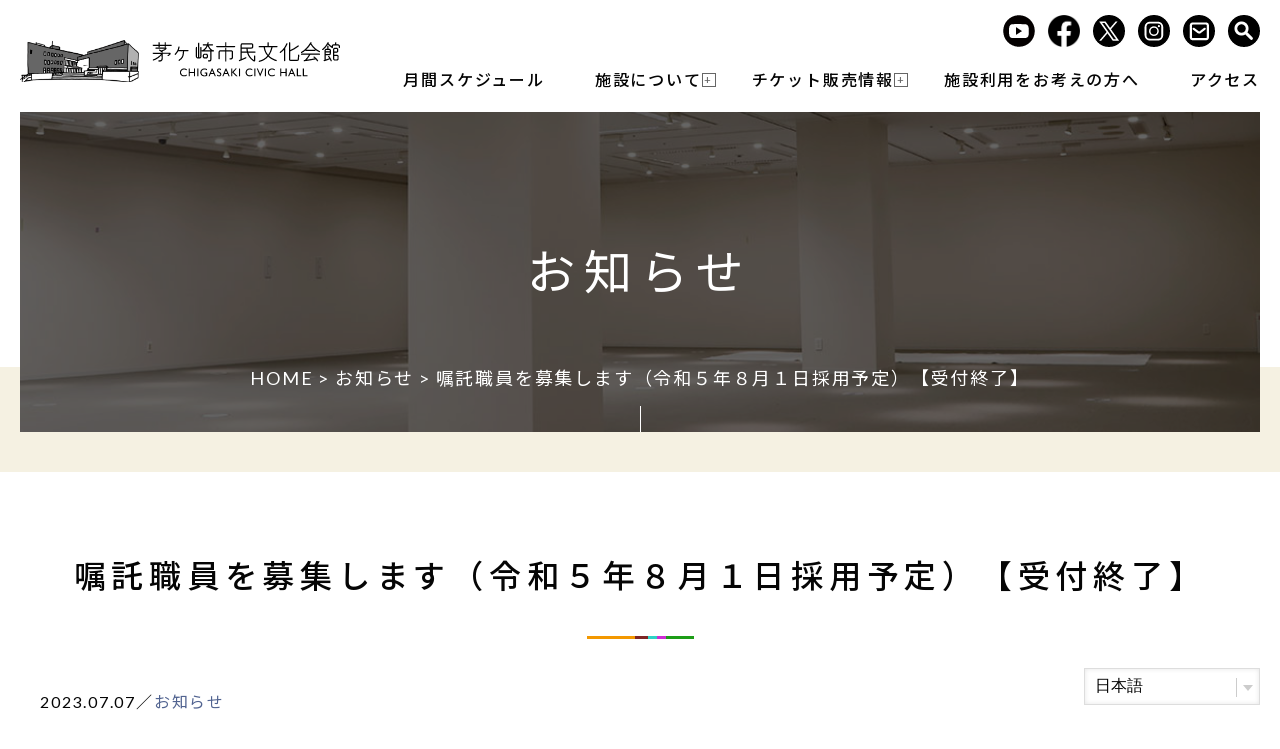

--- FILE ---
content_type: text/html; charset=UTF-8
request_url: https://www.chigasaki-hall.jp/news/9820.html
body_size: 6563
content:
<!DOCTYPE html>
<html lang="ja">
<head>
<meta charset="UTF-8">
<meta name="viewport" content="width=device-width, initial-scale=1.0">
<meta http-equiv="X-UA-Compatible" content="ie=edge">
<meta name="keywords" content="茅ヶ崎,ちがさき,文化会館,ホール,公演,イベント,ワークショップ,催し,コンサート" />
<link rel="stylesheet" href="https://www.chigasaki-hall.jp/wp-content/themes/chigasaki/assets/css/styles.css">
<link rel="stylesheet" href="https://www.chigasaki-hall.jp/wp-content/themes/chigasaki/assets/css/custom.css?20250304">
<title>嘱託職員を募集します（令和５年８月１日採用予定）【受付終了】 &#8211; 茅ヶ崎市民文化会館</title>
<meta name='robots' content='max-image-preview:large' />
<link rel='dns-prefetch' href='//s.w.org' />
<link rel='stylesheet' id='wp-block-library-css'  href='https://www.chigasaki-hall.jp/wp-includes/css/dist/block-library/style.min.css' type='text/css' media='all' />
<style id='global-styles-inline-css' type='text/css'>
body{--wp--preset--color--black: #000000;--wp--preset--color--cyan-bluish-gray: #abb8c3;--wp--preset--color--white: #ffffff;--wp--preset--color--pale-pink: #f78da7;--wp--preset--color--vivid-red: #cf2e2e;--wp--preset--color--luminous-vivid-orange: #ff6900;--wp--preset--color--luminous-vivid-amber: #fcb900;--wp--preset--color--light-green-cyan: #7bdcb5;--wp--preset--color--vivid-green-cyan: #00d084;--wp--preset--color--pale-cyan-blue: #8ed1fc;--wp--preset--color--vivid-cyan-blue: #0693e3;--wp--preset--color--vivid-purple: #9b51e0;--wp--preset--gradient--vivid-cyan-blue-to-vivid-purple: linear-gradient(135deg,rgba(6,147,227,1) 0%,rgb(155,81,224) 100%);--wp--preset--gradient--light-green-cyan-to-vivid-green-cyan: linear-gradient(135deg,rgb(122,220,180) 0%,rgb(0,208,130) 100%);--wp--preset--gradient--luminous-vivid-amber-to-luminous-vivid-orange: linear-gradient(135deg,rgba(252,185,0,1) 0%,rgba(255,105,0,1) 100%);--wp--preset--gradient--luminous-vivid-orange-to-vivid-red: linear-gradient(135deg,rgba(255,105,0,1) 0%,rgb(207,46,46) 100%);--wp--preset--gradient--very-light-gray-to-cyan-bluish-gray: linear-gradient(135deg,rgb(238,238,238) 0%,rgb(169,184,195) 100%);--wp--preset--gradient--cool-to-warm-spectrum: linear-gradient(135deg,rgb(74,234,220) 0%,rgb(151,120,209) 20%,rgb(207,42,186) 40%,rgb(238,44,130) 60%,rgb(251,105,98) 80%,rgb(254,248,76) 100%);--wp--preset--gradient--blush-light-purple: linear-gradient(135deg,rgb(255,206,236) 0%,rgb(152,150,240) 100%);--wp--preset--gradient--blush-bordeaux: linear-gradient(135deg,rgb(254,205,165) 0%,rgb(254,45,45) 50%,rgb(107,0,62) 100%);--wp--preset--gradient--luminous-dusk: linear-gradient(135deg,rgb(255,203,112) 0%,rgb(199,81,192) 50%,rgb(65,88,208) 100%);--wp--preset--gradient--pale-ocean: linear-gradient(135deg,rgb(255,245,203) 0%,rgb(182,227,212) 50%,rgb(51,167,181) 100%);--wp--preset--gradient--electric-grass: linear-gradient(135deg,rgb(202,248,128) 0%,rgb(113,206,126) 100%);--wp--preset--gradient--midnight: linear-gradient(135deg,rgb(2,3,129) 0%,rgb(40,116,252) 100%);--wp--preset--duotone--dark-grayscale: url('#wp-duotone-dark-grayscale');--wp--preset--duotone--grayscale: url('#wp-duotone-grayscale');--wp--preset--duotone--purple-yellow: url('#wp-duotone-purple-yellow');--wp--preset--duotone--blue-red: url('#wp-duotone-blue-red');--wp--preset--duotone--midnight: url('#wp-duotone-midnight');--wp--preset--duotone--magenta-yellow: url('#wp-duotone-magenta-yellow');--wp--preset--duotone--purple-green: url('#wp-duotone-purple-green');--wp--preset--duotone--blue-orange: url('#wp-duotone-blue-orange');--wp--preset--font-size--small: 13px;--wp--preset--font-size--medium: 20px;--wp--preset--font-size--large: 36px;--wp--preset--font-size--x-large: 42px;}.has-black-color{color: var(--wp--preset--color--black) !important;}.has-cyan-bluish-gray-color{color: var(--wp--preset--color--cyan-bluish-gray) !important;}.has-white-color{color: var(--wp--preset--color--white) !important;}.has-pale-pink-color{color: var(--wp--preset--color--pale-pink) !important;}.has-vivid-red-color{color: var(--wp--preset--color--vivid-red) !important;}.has-luminous-vivid-orange-color{color: var(--wp--preset--color--luminous-vivid-orange) !important;}.has-luminous-vivid-amber-color{color: var(--wp--preset--color--luminous-vivid-amber) !important;}.has-light-green-cyan-color{color: var(--wp--preset--color--light-green-cyan) !important;}.has-vivid-green-cyan-color{color: var(--wp--preset--color--vivid-green-cyan) !important;}.has-pale-cyan-blue-color{color: var(--wp--preset--color--pale-cyan-blue) !important;}.has-vivid-cyan-blue-color{color: var(--wp--preset--color--vivid-cyan-blue) !important;}.has-vivid-purple-color{color: var(--wp--preset--color--vivid-purple) !important;}.has-black-background-color{background-color: var(--wp--preset--color--black) !important;}.has-cyan-bluish-gray-background-color{background-color: var(--wp--preset--color--cyan-bluish-gray) !important;}.has-white-background-color{background-color: var(--wp--preset--color--white) !important;}.has-pale-pink-background-color{background-color: var(--wp--preset--color--pale-pink) !important;}.has-vivid-red-background-color{background-color: var(--wp--preset--color--vivid-red) !important;}.has-luminous-vivid-orange-background-color{background-color: var(--wp--preset--color--luminous-vivid-orange) !important;}.has-luminous-vivid-amber-background-color{background-color: var(--wp--preset--color--luminous-vivid-amber) !important;}.has-light-green-cyan-background-color{background-color: var(--wp--preset--color--light-green-cyan) !important;}.has-vivid-green-cyan-background-color{background-color: var(--wp--preset--color--vivid-green-cyan) !important;}.has-pale-cyan-blue-background-color{background-color: var(--wp--preset--color--pale-cyan-blue) !important;}.has-vivid-cyan-blue-background-color{background-color: var(--wp--preset--color--vivid-cyan-blue) !important;}.has-vivid-purple-background-color{background-color: var(--wp--preset--color--vivid-purple) !important;}.has-black-border-color{border-color: var(--wp--preset--color--black) !important;}.has-cyan-bluish-gray-border-color{border-color: var(--wp--preset--color--cyan-bluish-gray) !important;}.has-white-border-color{border-color: var(--wp--preset--color--white) !important;}.has-pale-pink-border-color{border-color: var(--wp--preset--color--pale-pink) !important;}.has-vivid-red-border-color{border-color: var(--wp--preset--color--vivid-red) !important;}.has-luminous-vivid-orange-border-color{border-color: var(--wp--preset--color--luminous-vivid-orange) !important;}.has-luminous-vivid-amber-border-color{border-color: var(--wp--preset--color--luminous-vivid-amber) !important;}.has-light-green-cyan-border-color{border-color: var(--wp--preset--color--light-green-cyan) !important;}.has-vivid-green-cyan-border-color{border-color: var(--wp--preset--color--vivid-green-cyan) !important;}.has-pale-cyan-blue-border-color{border-color: var(--wp--preset--color--pale-cyan-blue) !important;}.has-vivid-cyan-blue-border-color{border-color: var(--wp--preset--color--vivid-cyan-blue) !important;}.has-vivid-purple-border-color{border-color: var(--wp--preset--color--vivid-purple) !important;}.has-vivid-cyan-blue-to-vivid-purple-gradient-background{background: var(--wp--preset--gradient--vivid-cyan-blue-to-vivid-purple) !important;}.has-light-green-cyan-to-vivid-green-cyan-gradient-background{background: var(--wp--preset--gradient--light-green-cyan-to-vivid-green-cyan) !important;}.has-luminous-vivid-amber-to-luminous-vivid-orange-gradient-background{background: var(--wp--preset--gradient--luminous-vivid-amber-to-luminous-vivid-orange) !important;}.has-luminous-vivid-orange-to-vivid-red-gradient-background{background: var(--wp--preset--gradient--luminous-vivid-orange-to-vivid-red) !important;}.has-very-light-gray-to-cyan-bluish-gray-gradient-background{background: var(--wp--preset--gradient--very-light-gray-to-cyan-bluish-gray) !important;}.has-cool-to-warm-spectrum-gradient-background{background: var(--wp--preset--gradient--cool-to-warm-spectrum) !important;}.has-blush-light-purple-gradient-background{background: var(--wp--preset--gradient--blush-light-purple) !important;}.has-blush-bordeaux-gradient-background{background: var(--wp--preset--gradient--blush-bordeaux) !important;}.has-luminous-dusk-gradient-background{background: var(--wp--preset--gradient--luminous-dusk) !important;}.has-pale-ocean-gradient-background{background: var(--wp--preset--gradient--pale-ocean) !important;}.has-electric-grass-gradient-background{background: var(--wp--preset--gradient--electric-grass) !important;}.has-midnight-gradient-background{background: var(--wp--preset--gradient--midnight) !important;}.has-small-font-size{font-size: var(--wp--preset--font-size--small) !important;}.has-medium-font-size{font-size: var(--wp--preset--font-size--medium) !important;}.has-large-font-size{font-size: var(--wp--preset--font-size--large) !important;}.has-x-large-font-size{font-size: var(--wp--preset--font-size--x-large) !important;}
</style>
<link rel="https://api.w.org/" href="https://www.chigasaki-hall.jp/wp-json/" /><link rel="alternate" type="application/json" href="https://www.chigasaki-hall.jp/wp-json/wp/v2/posts/9820" /><link rel="EditURI" type="application/rsd+xml" title="RSD" href="https://www.chigasaki-hall.jp/xmlrpc.php?rsd" />
<link rel="wlwmanifest" type="application/wlwmanifest+xml" href="https://www.chigasaki-hall.jp/wp-includes/wlwmanifest.xml" /> 
<link rel="canonical" href="https://www.chigasaki-hall.jp/news/9820.html" />
<link rel='shortlink' href='https://www.chigasaki-hall.jp/?p=9820' />
<link rel="alternate" type="application/json+oembed" href="https://www.chigasaki-hall.jp/wp-json/oembed/1.0/embed?url=https%3A%2F%2Fwww.chigasaki-hall.jp%2Fnews%2F9820.html" />
<link rel="alternate" type="text/xml+oembed" href="https://www.chigasaki-hall.jp/wp-json/oembed/1.0/embed?url=https%3A%2F%2Fwww.chigasaki-hall.jp%2Fnews%2F9820.html&#038;format=xml" />
<link rel="icon" href="data:,">

<!-- BEGIN Analytics Insights v6.3.12 - https://wordpress.org/plugins/analytics-insights/ -->
<script async src="https://www.googletagmanager.com/gtag/js?id=G-53XLG40NQL"></script>
<script>
  window.dataLayer = window.dataLayer || [];
  function gtag(){dataLayer.push(arguments);}
  gtag('js', new Date());
  gtag('config', 'G-53XLG40NQL');
  if (window.performance) {
    var timeSincePageLoad = Math.round(performance.now());
    gtag('event', 'timing_complete', {
      'name': 'load',
      'value': timeSincePageLoad,
      'event_category': 'JS Dependencies'
    });
  }
</script>
<!-- END Analytics Insights -->
<meta property="og:locale" content="ja_JP">
<meta property="og:site_name" content="茅ヶ崎市民文化会館">
<meta property="og:type" content="article" />
<meta property="og:title" content="嘱託職員を募集します（令和５年８月１日採用予定）【受付終了】">
<meta property="og:url" content="https://www.chigasaki-hall.jp/news/9820.html">
<meta property="og:description" content="公益財団法人茅ケ崎市文化・スポーツ振興財団では、当財団が指定管理者として管理運営する茅ヶ崎市民文化会館の業務を担当する嘱託職員を募集します。■勤務場所：茅ヶ崎市民文化会館■職務内容：・広報事務の補助（ホームページ・ＳＮＳ更新、催し物案内の作成 等）・文化芸術…">
<meta property="og:image" content="https://www.chigasaki-hall.jp/wp-content/uploads/2018/10/ogp_02.png">
<!--Twtter Cards-->
<meta name="twitter:card" content="summary_large_image">
<meta name="description" content="公益財団法人茅ケ崎市文化・スポーツ振興財団では、当財団が指定管理者として管理運営する茅ヶ崎市民文化会館の業務を担当する嘱託職員を募集します。■勤務場所：茅ヶ崎市民文化会館■職務内容：・広報事務の補助（ホームページ・ＳＮＳ更新、催し物案内の作成 等）・文化芸術…" />
</head>
<body id="information" class="page information">

<!-- HEADER::START -->
<header id="header">
  <div class="wrap">
    <h1 id="site-id" class="min">
        <!-- <span class="site-id__sub">公益財団法人 茅ヶ崎市文化・スポーツ振興財団</span>-->
        <a href="https://www.chigasaki-hall.jp/"><img class="logo" src="https://www.chigasaki-hall.jp/wp-content/themes/chigasaki/assets/img/logo.svg"></a>
    </h1>
    <div id="search-btn" class="search search-trigger">
      <a id="search-btn-trigger" href="">
        <img src="https://www.chigasaki-hall.jp/wp-content/themes/chigasaki/assets/img/icon-search.svg" width="19" height="19" alt="サイト内検索">
      </a>
      <div id="search-input" style="display: none;">
        <div class="search-input-body">
          <form action="">
            <input placeholder="キーワードを入力してください" type="text">
            <input type="submit" value="検索">
          </form>
          <div id="close"></div>
        </div>
      </div>
    </div>


    <div class="header-nav">

      <div id="search-btn" class="search">
        <div id="search-input">
          <div class="search-input-body">
            <form action="">
              <input placeholder="キーワードを入力してください" type="text">
              <input type="submit" value="検索">
            </form>
            <div id="close"></div>
          </div>
        </div>
      </div>

      <ul id="js-sns" class="nav-utils">
        <a href="https://www.youtube.com/channel/UCrWmYIvnHeodpm5A7qolCkg" target="_blank"><img src="https://www.chigasaki-hall.jp/wp-content/themes/chigasaki/assets/img/head_icon_youtube.svg" alt="茅ヶ崎市民文化会館 公式チャンネル" width="46" height="45"></a>
        <a href="https://www.facebook.com/chigasaki.civichall/" target="_blank"><img src="https://www.chigasaki-hall.jp/wp-content/themes/chigasaki/assets/img/head_icon_facebook.svg" alt="茅ヶ崎市民文化会館 公式Facebook"></a>
        <a href="https://twitter.com/chigasakihall" target="_blank"><img src="https://www.chigasaki-hall.jp/wp-content/themes/chigasaki/assets/img/head_icon_twitter_x.svg" alt="茅ヶ崎市民文化会館 公式Twitter"></a>
        <a href="https://www.instagram.com/chigasaki.civichall/" target="_blank"><img src="https://www.chigasaki-hall.jp/wp-content/themes/chigasaki/assets/img/head_icon_instagram.svg" alt="茅ヶ崎市民文化会館 公式インスタグラム"></a>
        <a href="https://www.chigasaki-arts.jp/inquiry/mail/form/?type=inquiry" target="_blank"><img src="https://www.chigasaki-hall.jp/wp-content/themes/chigasaki/assets/img/head_icon_contact.svg" alt="お問い合わせ"></a>
        <a href="#" class="search-trigger"><img src="https://www.chigasaki-hall.jp/wp-content/themes/chigasaki/assets/img/head_icon_search.svg" alt="検索"></a>
      </ul>

      <nav id="nav" class="nav-main">
        <ul>
          <li><a href="/schedule/">月間スケジュール</a></li>
          <li>
            <a href="/facility/about">施設について</a>
            <ul style="list-style: none;">
              <li class="nav_facility_list">
                <a href="/facility_data/largehall.html">施設紹介</a>
                <ul class="sub-nav-facility"><li><a href="https://www.chigasaki-hall.jp/facility_data/largehall.html"><img src="https://www.chigasaki-hall.jp/wp-content/uploads/2018/09/facility_photo_largehall.jpg" alt="施設紹介 大ホールの画像"><p>大ホール</p></a></li><li><a href="https://www.chigasaki-hall.jp/facility_data/smallhall.html"><img src="https://www.chigasaki-hall.jp/wp-content/uploads/2018/09/facility_photo_smallhall.jpg" alt="施設紹介 小ホールの画像"><p>小ホール</p></a></li><li><a href="https://www.chigasaki-hall.jp/facility_data/minihall.html"><img src="https://www.chigasaki-hall.jp/wp-content/uploads/2018/09/facility_photo_practice.jpg" alt="施設紹介 練習室1兼ミニホールの画像"><p>練習室1兼ミニホール</p></a></li><li><a href="https://www.chigasaki-hall.jp/facility_data/tenji.html"><img src="https://www.chigasaki-hall.jp/wp-content/uploads/2018/09/facility_photo_display.jpg" alt="施設紹介 展示室の画像"><p>展示室</p></a></li><li><a href="https://www.chigasaki-hall.jp/facility_data/conference_room.html"><img src="https://www.chigasaki-hall.jp/wp-content/uploads/2018/09/conference_room.jpg" alt="施設紹介 会議室の画像"><p>会議室</p></a></li><li><a href="https://www.chigasaki-hall.jp/facility_data/rensyu.html"><img src="https://www.chigasaki-hall.jp/wp-content/uploads/2018/09/DSC_1246-4-scaled-e1590041552943.jpg" alt="施設紹介 練習室の画像"><p>練習室</p></a></li></ul>              </li>
            </ul>
          </li>
          <li>
            <a href="/performance?event_style=main">チケット販売情報</a>
            <ul style="list-style: none;">
              <li><a href="/performance/?event_style=main">主催公演</a></li>
              <li><a href="/performance/?event_style=sponsored">共催公演</a></li>
              <li><a href="/performance?event_style=rental">貸館</a></li>
            </ul>
          </li>
          <li><a href="/guide_index">施設利用をお考えの方へ</a></li>
          <li><a href="/access">アクセス</a></li>
        </ul>
      </nav>
    </div>

    <div id="smartphone-nav-trigger">
      <div class="nav-text en-text">MENU</div>
      <div class="nav-bar"></div>
    </div>
  </div>
</header>
<!-- ./ HEADER::END -->


<!-- PAGE HEADER::START -->
<section id="page-header">
  <div class="wrap">
    <h2>お知らせ</h2>
    <div class="bread-crumbs">
      <a href="/">HOME</a> &gt; <a href="/information/">お知らせ</a> &gt; 嘱託職員を募集します（令和５年８月１日採用予定）【受付終了】    </div>
  </div>
  <div id="page-nav" class="page-nav"></div>
</section>

<!-- PAGE HEADER::END -->

<main id="main">
  <!-- お知らせ一覧::START -->
  <section id="stage_all" class="outer section">
    <div class="wrap">
      <div class="title">
        <h2>嘱託職員を募集します（令和５年８月１日採用予定）【受付終了】</h2>
      </div>

      <p class="entry-time"><time datetime="2023-07-07">2023.07.07</time>／<a href="https://www.chigasaki-hall.jp/./news" rel="category tag">お知らせ</a></p>
      <div class="entry-body">
        <p>公益財団法人茅ケ崎市文化・スポーツ振興財団では、当財団が指定管理者として管理運営する茅ヶ崎市民文化会館の業務を担当する嘱託職員を募集します。</p>
<p>■勤務場所：茅ヶ崎市民文化会館<br />
■職務内容：<br />
・広報事務の補助（ホームページ・ＳＮＳ更新、催し物案内の作成 等）<br />
・文化芸術事業（音楽、演劇、ダンス、伝統芸能等の舞台公演、アウトリーチやワークショップ 等）の企画、制作、<br />
当日の運営管理業務とそれにかかる事務全般の補助<br />
・窓口接客、電話対応<br />
・施設貸出業務、施設維持管理業務<br />
・行事主催者との打ち合わせ<br />
・茅ヶ崎市民文化会館その他における芸術文化事業の広報・事務など運営にかかる業務全般の補助<br />
■勤務時間：午前8時30分から午後7時00分までの間で実働7.5時間<br />
原則　午前8時30分から午後5時00分まで（休憩１時間）<br />
■雇用期間：令和5年8月1日～令和6年3月31日　※勤務開始日は応相談。状況により、更新の可能性あり<br />
■賃　　金：時給1,091円<br />
■休　　日：週休2日制（原則4週8休　土日祝日勤務あり、シフト制）<br />
■募集人数：若干名<br />
■応募方法：①履歴書（財団指定様式）②返信用封筒を市民文化会館に持参か郵送<br />
■応募締切：持参、郵送ともに令和5年7月20日(木)午後7時00分までに必着　<span style="color: #ff0000;">※募集は終了しました</span><br />
■受付時間： 9：00～19：00</p>
<p>面接日等詳細は下記のPDFをご覧ください。</p>
<p><a href="https://www.chigasaki-hall.jp/wp-content/uploads/2023/05/令和５年度公財茅ヶ崎市文化・スポーツ振興財団　嘱託職員募集要項.pdf">令和５年度(公財)茅ヶ崎市文化・スポーツ振興財団　嘱託職員募集要項</a><br />
<a href="https://www.chigasaki-hall.jp/wp-content/uploads/2023/03/７嘱就様式２１（嘱託職員用履歴書）.pdf">履歴書（財団指定様式）</a></p>
      </div>
      <div class="button-group">
        <a class="button" href="/information/">お知らせに戻る</a>
      </div>

    </div>
  </section>
  <!-- お知らせ一覧::END -->
</main>

<!-- FOOTER::START -->
<footer id="footer">
  <a href="#" id="pagetop" class="en-text">Page Top</a>
  <div class="wrap">
    <div class="col footer-profile">
      <dl class="footer-profile-info">
        <dt class="min"><span>公益財団法人　茅ヶ崎市文化・スポーツ振興財団</span>茅ヶ崎市民文化会館</dt>
        <dd>
          神奈川県茅ヶ崎市茅ヶ崎1-11-1<br>
          TEL：<span class="tel">0467-85-1123</span>
        </dd>
      </dl>
      <p class="footer-photo_copyright">館内写真：シンフォトワーク</p>
    </div>
    <div class="col footer-sitemap">
      <ul>
        <li><a href="/schedule/">月間スケジュール</a></li>
        <li>
          <a href="/facility/about">施設について</a>
          <ul><li><a href="https://www.chigasaki-hall.jp/facility_data/largehall.html">大ホール</a></li><li><a href="https://www.chigasaki-hall.jp/facility_data/smallhall.html">小ホール</a></li><li><a href="https://www.chigasaki-hall.jp/facility_data/minihall.html">練習室1兼ミニホール</a></li><li><a href="https://www.chigasaki-hall.jp/facility_data/tenji.html">展示室</a></li><li><a href="https://www.chigasaki-hall.jp/facility_data/conference_room.html">会議室</a></li><li><a href="https://www.chigasaki-hall.jp/facility_data/rensyu.html">練習室</a></li></ul>        </li>
      </ul>
      <ul>
        <li>
          <a href="/performance?event_style=main">チケット販売情報</a>
          <ul>
            <li><a href="/performance?event_style=main">主催公演</a></li>
            <li><a href="/performance?event_style=sponsored">共催公演</a></li>
            <li><a href="/performance?event_style=rental">貸館</a></li>
          </ul>
        </li>
        <li><a href="/guide_index">施設利用をお考えの方へ</a></li>
        <li><a href="/access">アクセス</a></li>
        <li><a href="https://www.chigasaki-arts.jp/inquiry/mail/form/?type=inquiry" target="_blank">お問い合わせ</a></li>
      </ul>
      <ul>
        <li><a href="https://www.chigasaki-arts.jp/guide/" target="_blank">このサイトについて</a></li>
        <li><a href="https://www.chigasaki-arts.jp/privacy/" target="_blank">プライバシーポリシー</a></li>
      </ul>
    </div>
  </div>
  <div class="copyright">
    <small>Copyright&copy; Chigasaki Culture &amp; Sports Foundation All Rights Reserved.</small>
  </div>
</footer>
<!-- FOOTER::START -->
<script src="https://www.chigasaki-hall.jp/wp-content/themes/chigasaki/assets/js/_vendor/jquery.min.js"></script>
<script src="https://www.chigasaki-hall.jp/wp-content/themes/chigasaki/assets/js/_vendor/jquery-ui.min.js"></script>
<script src="https://www.chigasaki-hall.jp/wp-content/themes/chigasaki/assets/js/_vendor/datepicker-ja.js"></script>
<script src="https://www.chigasaki-hall.jp/wp-content/themes/chigasaki/assets/js/_vendor/vegas.min.js"></script>
<script src="https://www.chigasaki-hall.jp/wp-content/themes/chigasaki/assets/js/_vendor/slick.min.js"></script>
<script src="https://www.chigasaki-hall.jp/wp-content/themes/chigasaki/assets/js/script.min.js"></script>
<div class="gtranslate_wrapper"></div>
<script>window.gtranslateSettings = {"default_language":"ja","native_language_names":true,"languages":["ja","en","es","pt","tl","zh-CN","zh-TW","ko","mt","th","tr","fa","af","ms","sw","ga","cy","be","is","mk","yi","hy","az","eu","ka","ht","ur","bn","bs","ceb","eo","gu","ha","hmn","ig","jw","kn","km","lo","la","mi","mr","mn","ne","pa","so","ta","te","yo","zu","ar","bg","hr","cs","da","nl","fi","fr","de","el","hi","it","no","pl","ro","ru","sv","ca","iw","id","lv","lt","sr","sk","sl","uk","vi","et","sq","gl","hu"],"wrapper_selector":".gtranslate_wrapper"
,"horizontal_position":"right","vertical_position":"bottom"
}</script>
<script src="https://cdn.gtranslate.net/widgets/v1.0.0/dropdown.js" defer></script>
<script>
$(function(){
var drop = $('.gt_switcher_wrapper');
drop.append('<p class="tooltip">当サイトでは、機械的な自動翻訳サービスを使用しています</p>');
$('.tooltip').hide();
drop.hover(
  function () {
    $(this).children('.tooltip').css('width', drop.width() - 25);
    $(this).children('.tooltip').css('top', -1 * ($('.tooltip').height()));
    $(this).children('.tooltip').fadeIn('fast');
  },
  function () {
    $(this).children('.tooltip').fadeOut('fast');
  });
});
</script>
<style>
.tooltip {
  width:130px;
  padding:10px;
  font-size:12px;
  margin:-30px 0 0;
  background-color:#666;
  color:#fff;
  position:absolute;
  /*left: -160px;*/
}
</style>


</body>
</html>


--- FILE ---
content_type: text/css
request_url: https://www.chigasaki-hall.jp/wp-content/themes/chigasaki/assets/css/styles.css
body_size: 19748
content:
@import url(https://fonts.googleapis.com/css?family=Lato:400,700);@import url("https://fonts.googleapis.com/css?family=Crimson+Text");@import url(https://fonts.googleapis.com/earlyaccess/notosansjp.css);html,body,div,span,applet,object,iframe,h1,h2,h3,h4,h5,h6,p,blockquote,pre,a,abbr,acronym,address,big,cite,code,del,dfn,em,img,ins,kbd,q,s,samp,small,strike,strong,sub,sup,tt,var,b,u,i,center,dl,dt,dd,ol,ul,li,fieldset,form,label,legend,table,caption,tbody,tfoot,thead,tr,th,td,article,aside,canvas,details,embed,figure,figcaption,footer,header,hgroup,menu,nav,output,ruby,section,summary,time,mark,audio,video{margin:0;padding:0;border:0;font-style:normal;font-weight:normal;font-size:100%;vertical-align:baseline}article,aside,details,figcaption,figure,footer,header,hgroup,menu,nav,section{display:block}html{font-size:62.5%;overflow-y:scroll}blockquote,q{quotes:none}blockquote:before,blockquote:after,q:before,q:after{content:'';content:none}input,textarea{margin:0;padding:0}ol,ul{list-style:none}table{border-collapse:collapse;border-spacing:0}caption,th{text-align:left}a:focus{outline:none}.cf:after{content:".";display:block;clear:both;height:0;visibility:hidden}.cf{min-height:1px}* html .cf{height:1px}.cb{clear:both}img{max-width:100%;vertical-align:top}@media screen and (max-width: 748px){table{width:100% !important}}a:hover,a img:hover{-webkit-transition:0.7s;transition:0.7s}a img:hover{filter:alpha(opacity=75);-moz-opacity:0.6;opacity:0.6}.fL{float:left}.fR{float:right}.cb{clear:both}.textC{text-align:center !important}.textL{text-align:left !important}.textR{text-align:right !important}.big{font-size:1.08rem}.small{font-size:0.92rem}.bold{font-weight:bold}.italic{font-style:italic}.require{color:#F00}a:link{color:#050505;text-decoration:none}a:visited{color:#050505;text-decoration:none}a:hover{color:#f49900;text-decoration:underline}a:active{color:#f39800;text-decoration:none}@font-face{font-family:'Noto Serif JP';font-style:normal;font-weight:500;src:url("../fonts/test.woff") format("woff");font-display:swap}html,body{width:100%;height:100%;text-align:center}body{min-width:1200px;-webkit-text-size-adjust:100%;font-family:Lato,"Noto Sans JP","游ゴシック Medium","游ゴシック体","Yu Gothic Medium",YuGothic,"ヒラギノ角ゴ ProN","Hiragino Kaku Gothic ProN","メイリオ",Meiryo,"ＭＳ Ｐゴシック","MS PGothic",sans-serif;font-size:16px;font-size:1.6rem;line-height:1.6;color:#050505;letter-spacing:0.180rem}@media screen and (max-width: 748px){body{min-width:inherit;font-size:14px;font-size:3.74332vw}}@media screen and (max-width: 748px){*{box-sizing:border-box}}img{max-width:100%;height:auto}.min{font-family:'Noto Serif JP', serif, sans-serif;letter-spacing:0.180rem}.en-text{font-family:'Crimson Text', serif}.outer{width:100%;height:auto;text-align:center;position:relative;*zoom:1}.outer:after{content:".";display:block;clear:both;height:0;visibility:hidden}.wrap{max-width:1200px;height:auto;margin:0 auto;position:relative;*zoom:1;text-align:left}.wrap:after{content:".";display:block;clear:both;height:0;visibility:hidden}@media screen and (max-width: 748px){.wrap{width:90%}}.wrap .group{width:100%;height:auto;*zoom:1}.wrap .group:after{content:".";display:block;clear:both;height:0;visibility:hidden}#header{padding:15px 0 20px 0}@media screen and (max-width: 748px){#header{padding:5vw 0}}#header .wrap{width:auto;max-width:inherit;margin:0 20px;display:flex;justify-content:space-between;align-items:center}@media screen and (max-width: 748px){#header .wrap{margin:0 5%}}#header .wrap::after{display:none}#header #site-id{width:320px}@media screen and (max-width: 748px){#header #site-id{width:100%}}#header #site-id a:hover{text-decoration:none}#header #site-id .site-id__sub{font-size:11px;font-size:1.1rem;display:block;color:#707070;line-height:1;position:relative;top:.2em}@media screen and (max-width: 748px){#header #site-id .site-id__sub{font-size:10px;font-size:2.6738vw;letter-spacing:0;transform:scale(0.81);transform-origin:left top}}#header #site-id .site-id__main{font-size:32px;font-size:3.2rem}@media screen and (max-width: 748px){#header #site-id .site-id__main{position:relative;font-size:18.5px;font-size:4.94652vw}}#header #site-id .site-id__en{font-size:11px;font-size:1.1rem;display:block;color:#707070;position:relative;line-height:1.32}@media screen and (max-width: 748px){#header #site-id .site-id__en{font-size:10px;font-size:2.6738vw;letter-spacing:0;transform:scale(0.81);transform-origin:left top}}#header .header-nav{display:inline-block;float:right}@media screen and (max-width: 748px){#header .header-nav{display:none}}#header .header-nav .nav-sub{width:auto;height:auto;display:inline-block;*zoom:1;margin-bottom:15px;float:right;font-size:0}#header .header-nav .nav-sub:after{content:".";display:block;clear:both;height:0;visibility:hidden}#header .header-nav .nav-sub .sub-links{display:inline-block;vertical-align:middle;margin-right:18px}#header .header-nav .nav-sub .sub-links>li{display:inline-block;position:relative;vertical-align:middle;margin-right:15px;padding-right:15px}#header .header-nav .nav-sub .sub-links>li::after{content:'';width:1px;height:18px;background:#666;position:absolute;right:0;top:50%;margin-top:-9px}#header .header-nav .nav-sub .sub-links>li:last-child{margin-right:0;padding-right:0}#header .header-nav .nav-sub .sub-links>li:last-child::after{display:none}#header .header-nav .nav-sub .sub-links>li>a{font-size:16px;font-size:1.6rem}#header .header-nav .nav-utils{float:right;margin-bottom:20px;font-size:0;display:flex;justify-content:flex-start}#header .header-nav .nav-utils a{display:block;width:32px;height:32px}#header .header-nav .nav-utils a:not(:last-child){margin-right:10px}#header .header-nav .nav-utils a:not(:last-child){margin-right:13px}#header .header-nav .nav-main{width:100%;clear:both}#header .header-nav .nav-main>ul{width:100%;height:auto;*zoom:1;position:relative}#header .header-nav .nav-main>ul:after{content:".";display:block;clear:both;height:0;visibility:hidden}#header .header-nav .nav-main>ul>li{display:inline;float:left;position:relative}#header .header-nav .nav-main>ul>li:not(:last-child){margin-right:50px}#header .header-nav .nav-main>ul>li>a{font-size:16px;font-size:1.6rem;font-weight:500;position:relative;display:block}#header .header-nav .nav-main>ul>li>a:hover{text-decoration:none}#header .header-nav .nav-main>ul>li>a.on::after{content:'+';position:absolute;width:12px;height:12px;border:1px solid #666;display:inline-block;color:#666;line-height:12px;text-align:center;vertical-align:middle;font-size:11px;font-size:1.1rem;z-index:10;top:50%;transform:translateY(-50%);transition:.3s all ease-out}#header .header-nav .nav-main>ul>li>a.over::after{content:'-';background:#666;color:#fff}#header .header-nav .nav-main>ul>li>ul{display:none;position:fixed;z-index:20;left:0;width:100%;background:rgba(255,255,255,0.9);padding:50px 40px 30px;text-align:right;box-sizing:border-box;text-align:center;z-index:999}#header .header-nav .nav-main>ul>li>ul>li{margin-right:160px;display:inline-block;float:left;margin-bottom:35px;text-align:left}#header .header-nav .nav-main>ul>li>ul>li::after{content:'';width:1px;height:25px;display:inline-block;background:#000;transform:rotate(45deg);vertical-align:middle;position:absolute;right:-80px}#header .header-nav .nav-main>ul>li>ul>li:nth-child(3n)::after{display:none}#header .header-nav .nav-main>ul>li>ul>li.nav_facility_list{width:100%;clear:both;margin-bottom:0}#header .header-nav .nav-main>ul>li>ul>li>a{font-size:16px;font-size:1.6rem;text-align:left}#header .header-nav .nav-main>ul>li>ul>li>a::before{content:'';width:16px;height:16px;background:url(../img/icon_arrow.svg) no-repeat 0 0/cover;display:inline-block;vertical-align:middle;margin-right:8px;position:relative;top:-2px}#header .header-nav .nav-main>ul>li>ul>li>ul.sub-nav-facility{width:100%;height:auto;box-sizing:border-box;overflow:hidden;display:flex;flex-wrap:wrap;margin-top:20px}#header .header-nav .nav-main>ul>li>ul>li>ul.sub-nav-facility>li{width:15%;margin:15px 2% 15px 0;text-align:center}#header .header-nav .nav-main>ul>li>ul>li>ul.sub-nav-facility>li img{margin-bottom:8px}#header .header-nav .nav-main>ul>li>ul>li>ul.sub-nav-facility>li:nth-child(6n){margin-right:0}#header #search-btn{vertical-align:middle}@media screen and (max-width: 748px){#header #search-btn{width:7vw;height:10vw;position:absolute;top:50%;margin-top:-6vw;right:14vw;display:block}}#header #search-btn>a{border:1px solid #666;padding:0 20px;font-size:16px;font-size:1.6rem;position:relative;display:block;line-height:30px;display:none}@media screen and (max-width: 748px){#header #search-btn>a{line-height:10vw;padding:0;text-align:center;border:0;display:block}}#header #search-btn>a img{vertical-align:text-bottom;width:19px;height:19px}@media screen and (max-width: 748px){#header #search-btn>a img{vertical-align:middle;width:100%;height:auto}}#header #search-btn #search-input{width:100%;height:100%;background:rgba(255,255,255,0.9);position:fixed;top:0;left:0;z-index:999;display:none}#header #search-btn #search-input .search-input-body{width:480px;height:60px;display:inline-block;position:absolute;top:0;right:0;bottom:0;left:0;margin:auto}@media screen and (max-width: 748px){#header #search-btn #search-input .search-input-body{width:80%;height:60px}}#header #search-btn #search-input .search-input-body form{display:flex;width:100%}#header #search-btn #search-input .search-input-body form input[type="text"]{border:0;border-bottom:1px solid #666;padding:0 15px;line-height:48px;width:420px;box-sizing:border-box;font-size:18px;font-size:1.8rem;background:transparent}@media screen and (max-width: 748px){#header #search-btn #search-input .search-input-body form input[type="text"]{width:calc(100% - 60px);font-size:16px;font-size:4.27807vw;border-radius:0}}#header #search-btn #search-input .search-input-body form input[type="submit"]{width:60px;height:48px;text-align:center;border:0;box-sizing:border-box;cursor:pointer;overflow:hidden;text-indent:-999em;background:url(../img/icon-search.svg) no-repeat center center/60% auto}#header #search-btn #search-input .search-input-body #close{width:48px;height:48px;display:block;position:fixed;right:5px;top:5px;background:#fff;cursor:pointer;background:#000}#header #search-btn #search-input .search-input-body #close::before,#header #search-btn #search-input .search-input-body #close::after{content:'';width:60%;height:3px;background:#fff;display:block;position:absolute;top:0;right:0;bottom:0;left:0;margin:auto}#header #search-btn #search-input .search-input-body #close::before{transform:rotate(-45deg)}#header #search-btn #search-input .search-input-body #close::after{transform:rotate(45deg)}#smartphone-nav-trigger{position:absolute;right:0;top:50%;margin-top:-5.5vw;cursor:pointer;display:none;transition:.3s all ease-out;height:9vw}@media screen and (max-width: 748px){#smartphone-nav-trigger{display:block}}#smartphone-nav-trigger .nav-text{font-size:12px;font-size:3.20856vw;text-align:right}#smartphone-nav-trigger .nav-bar{width:8vw;height:2px;background:#000;display:block;position:absolute;right:0}#smartphone-nav-trigger .nav-bar::before{content:'';width:7vw;height:2px;background:#000;position:absolute;top:1.5vw;right:0;transition:.3s all ease-out}#smartphone-nav-trigger .nav-bar::after{content:'';width:6vw;height:2px;background:#000;position:absolute;top:3vw;right:0}#smartphone-nav-trigger.on{right:72vw;color:#fff;z-index:9999;text-align:center}#smartphone-nav-trigger.on .nav-bar{height:0;right:1.5vw}#smartphone-nav-trigger.on .nav-bar::before{transform:rotate(45deg);z-index:9999;width:6vw;background:#fff;top:1.8rem}#smartphone-nav-trigger.on .nav-bar::after{transform:rotate(-45deg);z-index:9999;width:6vw;background:#fff;top:1.8rem}#smartphone-nav-group{display:none;opacity:0;position:relative;z-index:999}#smartphone-nav-group.on{display:block;animation:.3s smartphone-nav-group forwards}@keyframes smartphone-nav-group{0%{opacity:0}100%{opacity:1}}#smartphone-nav-group #smartphone-nav{position:fixed;right:0;top:0;width:70vw;height:100%;background:#fff;z-index:9999;padding:8vw 8vw;text-align:left;box-sizing:border-box;transform:translateX(100vw);opacity:0;overflow-y:auto}#smartphone-nav-group #smartphone-nav .smartphone-nav-row.smartphone-nav-row-main>ul{margin-bottom:5vw}#smartphone-nav-group #smartphone-nav .smartphone-nav-row.smartphone-nav-row-main>ul>li{margin-bottom:3.5vw}#smartphone-nav-group #smartphone-nav .smartphone-nav-row.smartphone-nav-row-main>ul>li:last-child{margin-bottom:0}#smartphone-nav-group #smartphone-nav .smartphone-nav-row.smartphone-nav-row-main>ul>li>a{font-size:18px;font-size:4.81283vw;font-weight:500}#smartphone-nav-group #smartphone-nav .smartphone-nav-row.smartphone-nav-row-main>ul>li>ul{margin-left:3.5vw;margin-top:2vw}#smartphone-nav-group #smartphone-nav .smartphone-nav-row.smartphone-nav-row-main>ul>li>ul>li{margin-bottom:2vw}#smartphone-nav-group #smartphone-nav .smartphone-nav-row.smartphone-nav-row-main>ul>li>ul>li:last-child{margin-bottom:0}#smartphone-nav-group #smartphone-nav .smartphone-nav-row.smartphone-nav-row-main>ul>li>ul>li>a{font-size:16px;font-size:4.27807vw;color:#666}#smartphone-nav-group #smartphone-nav .smartphone-nav-row.smartphone-nav-row-main>ul>li>ul>li>a::before{content:'';width:10px;height:2px;display:inline-block;vertical-align:middle;background:#666;margin-right:1vw}#smartphone-nav-group #smartphone-nav .smartphone-nav-row.smartphone-nav-row-main>ul>li>ul>li.nav_facility_list .sub-nav-facility{margin-top:1.5vw}#smartphone-nav-group #smartphone-nav .smartphone-nav-row.smartphone-nav-row-main>ul>li>ul>li.nav_facility_list .sub-nav-facility>li{margin-bottom:2vw}#smartphone-nav-group #smartphone-nav .smartphone-nav-row.smartphone-nav-row-main>ul>li>ul>li.nav_facility_list .sub-nav-facility>li p{font-size:12px;font-size:3.20856vw;margin-top:.5vw;text-align:center}#smartphone-nav-group #smartphone-nav .smartphone-nav-row.smartphone-nav-row-sub{background:#f5f1e2;padding:3.5vw;margin-bottom:8vw;box-sizing:border-box}#smartphone-nav-group #smartphone-nav .smartphone-nav-row.smartphone-nav-row-sub .sub-links{width:100%;height:auto}#smartphone-nav-group #smartphone-nav .smartphone-nav-row.smartphone-nav-row-sub .sub-links>li{margin-bottom:3.5vw}#smartphone-nav-group #smartphone-nav .smartphone-nav-row.smartphone-nav-row-sub .sub-links>li:last-child{margin-bottom:0}#smartphone-nav-group #smartphone-nav .smartphone-nav-row.smartphone-nav-row-sub .sub-links>li>a{border:2px solid #000;padding:2vw;text-align:center;display:block;font-size:16px;font-size:4.27807vw;background:#fff}#smartphone-nav-group #smartphone-nav .smartphone-nav-row.smartphone-nav-row-sns{margin-top:5vw}#smartphone-nav-group #smartphone-nav .smartphone-nav-row.smartphone-nav-row-sns ul{width:100%;height:auto;overflow:hidden;text-align:center}#smartphone-nav-group #smartphone-nav .smartphone-nav-row.smartphone-nav-row-sns ul a:not(:last-child){margin-right:1.5vw}#smartphone-nav-group #smartphone-nav .smartphone-nav-row.smartphone-nav-row-sns ul .search-trigger{display:none}#smartphone-nav-group .smartphone-nav-bg{width:100%;height:100%;background:rgba(0,0,0,0.7);position:fixed;top:0;left:0;z-index:9998}#smartphone-nav-group.on{display:block;opacity:1}#smartphone-nav-group.on #smartphone-nav{animation:.5s smartphone-nav ease-out forwards}@keyframes smartphone-nav{0%{opacity:0;transform:translateX(100vw)}100%{opacity:1;transform:translateX(0)}}#main{display:block;clear:both;margin-bottom:80px}@media screen and (max-width: 748px){#main{margin-bottom:12vw}}.page #main{margin-bottom:180px}#main .break.space{margin-right:.5rem}@media screen and (max-width: 748px){#main .break{display:block}}#main .outer.ball::before{content:'';width:260px;height:260px;display:block;position:absolute;left:50%;margin-left:-130px;top:50%;top:-40px;border-radius:100%;background:#fff}@media screen and (max-width: 748px){#main .outer.ball::before{width:32vw;height:32vw;top:-6vw;margin-left:-16vw}}#main .outer.pale-color{background:#f5f1e2}#main .outer.pale-color.ball::before{background:#f5f1e2}#main .outer.section{margin-bottom:120px}@media screen and (max-width: 748px){#main .outer.section{margin-bottom:18vw}}#main .outer .wrap .title{text-align:center;margin-top:-12px}#main .outer .wrap .title::after{content:'';width:107px;height:3px;background:url(../img/title_bar.png);display:block;margin:35px auto 50px}@media screen and (max-width: 748px){#main .outer .wrap .title::after{margin:4vw auto 10vw}}#main .outer .wrap .title .en{text-align:center;color:#808080;font-size:18px;font-size:1.8rem}@media screen and (max-width: 748px){#main .outer .wrap .title .en{font-size:14px;font-size:3.74332vw}}#main .outer .wrap .title h2{font-size:32px;font-size:3.2rem;letter-spacing:0.18em;font-weight:500}@media screen and (max-width: 748px){#main .outer .wrap .title h2{font-size:20px;font-size:5.34759vw}}#main .outer .wrap h3{font-size:24px;font-size:2.4rem;font-weight:500;margin-top:60px;margin-bottom:35px}@media screen and (max-width: 748px){#main .outer .wrap h3{font-size:18px;font-size:4.81283vw;margin-top:8vw;margin-bottom:4vw}}#main .outer .wrap h4{font-size:18px;font-size:1.8rem;font-weight:500;margin-top:35px;margin-bottom:18px;color:#666}@media screen and (max-width: 748px){#main .outer .wrap h4{font-size:16px;font-size:4.27807vw;margin-top:8vw;margin-bottom:4vw}}#main .outer .wrap .entry-body h2:not([class]){font-size:32px;font-size:3.2rem}#main .outer .wrap .entry-body table:not([class]){border:1px solid #ddd}#main .outer .wrap .entry-body table:not([class]) th,#main .outer .wrap .entry-body table:not([class]) td{border:1px solid #ddd;padding:.8em 1.2em}#main .outer .wrap .entry-body table:not([class]) th{background:#efefef;font-weight:bold;text-align:center}.page #main .outer .wrap a:link{color:#516390}.page #main .outer .wrap a:visited{color:#516390}.page #main .outer .wrap a:hover{color:#f39800}.page #main .outer .wrap a:active{color:#f39800}.page #main .outer .wrap a[href$='.pdf']::after,.page #main .outer .wrap a[href$='.doc']::after,.page #main .outer .wrap a[href$='.docx']::after,.page #main .outer .wrap a[href$='.xls']::after,.page #main .outer .wrap a[href$='.xlsx']::after,.page #main .outer .wrap a[href$='.ppt']::after,.page #main .outer .wrap a[href$='.pptx']::after,.page #main .outer .wrap a[target="_blank"]::after{content:'';display:inline-block;vertical-align:bottom}.page #main .outer .wrap a[target="_blank"]::after{vertical-align:middle;width:12px;height:12px;margin:0 5px 0 3px;background:url(../img/icon_blank.gif) no-repeat 0 0/cover}.page #main .outer .wrap a[href$='.pdf']::after{width:28px;height:28px;background:url(../img/icon_doc_pdf.svg) no-repeat 0 0/cover}.page #main .outer .wrap a[href$='.doc']::after,.page #main .outer .wrap a[href$='.docx']::after{width:20px;height:20px;background:url(../img/icon_doc_word.svg) no-repeat 0 0/cover}.page #main .outer .wrap a[href$='.xls']::after,.page #main .outer .wrap a[href$='.xlsx']::after{width:20px;height:20px;background:url(../img/icon_doc_excel.svg) no-repeat 0 0/cover}.page #main .outer .wrap a[href$='.ppt']::after,.page #main .outer .wrap a[href$='.pptx']::after{width:20px;height:20px;background:url(../img/icon_doc_ppt.svg) no-repeat 0 0/cover}.page #main .outer .wrap p,.page #main .outer .wrap table,.page #main .outer .wrap ul,.page #main .outer .wrap ol,.page #main .outer .wrap dl,.page #main .outer .wrap figure{margin-bottom:25px}@media screen and (max-width: 748px){.page #main .outer .wrap p,.page #main .outer .wrap table,.page #main .outer .wrap ul,.page #main .outer .wrap ol,.page #main .outer .wrap dl,.page #main .outer .wrap figure{margin-bottom:6vw}}.page #main .outer .wrap p:last-child,.page #main .outer .wrap table:last-child,.page #main .outer .wrap ul:last-child,.page #main .outer .wrap ol:last-child,.page #main .outer .wrap dl:last-child,.page #main .outer .wrap figure:last-child{margin-bottom:0}.page #main .outer .wrap ul:not([class]){margin-left:20px}.page #main .outer .wrap ul:not([class])>li{text-indent:calc(-1em - 4px);margin-left:calc( 1em + 12px)}@media screen and (max-width: 748px){.page #main .outer .wrap ul:not([class])>li{text-indent:-.9em;padding-left:.9em}}.page #main .outer .wrap ul:not([class])>li::before{content:'';width:5px;height:5px;border-radius:100%;border:3px solid #aaa;display:inline-block;vertical-align:middle;margin-right:8px}.page #main .outer .wrap ol{margin-left:20px;counter-reset:item}.page #main .outer .wrap ol>li{text-indent:-1.5em;padding-left:1.5em}.page #main .outer .wrap ol>li::before{counter-increment:item;content:counter(item) ".";padding-right:.5em;font-weight:bold;color:#b40000}.page #main .outer .wrap strong{font-weight:bold}.page #main .outer .wrap em{font-style:italic}.page #main .outer .wrap hr{height:0;border:0;border-top:1px solid #aaa}.page #main .outer .wrap .attention{color:#666;font-size:14px;font-size:1.4rem;text-indent:-1.4rem;margin-left:1.4rem}@media screen and (max-width: 748px){.page #main .outer .wrap .attention{font-size:14px;font-size:3.74332vw}}.page #main .outer .wrap .attention::before{content:'※'}.page #main .outer .wrap .msg-text{text-align:center;color:#cd4545;border:1px solid #cd4545;padding:12px 25px;font-weight:bold;margin-top:25px}.page #main .outer .wrap .admin-menu{background:#efefef;padding:10px;margin-top:15px;text-align:right;width:100%;clear:both;box-sizing:border-box;margin-top:25px}.page #main .outer .wrap .admin-menu a{display:inline-block;background:#f39800;padding:4px 25px;font-size:14px;font-size:1.4rem;color:#000}.page #main .outer .wrap .admin-menu a::after{display:none}.page #main .outer .wrap .admin-menu a:hover{color:#000;background:#ffa50e}.page #main .outer .wrap .more-link a{color:#000}.page #main .outer .wrap .more-link a:hover{color:#fff}.page #main .outer .wrap a.button{color:#000}.page #main .outer .wrap a.button:hover{color:#fff}.page #main .outer .wrap .layout_group{display:flex;justify-content:space-between;margin-bottom:60px}@media screen and (max-width: 748px){.page #main .outer .wrap .layout_group{display:block}}.page #main .outer .wrap .layout_group.x2 div{width:46%;overflow:hidden}@media screen and (max-width: 748px){.page #main .outer .wrap .layout_group.x2 div{width:100%;margin-bottom:60px}.page #main .outer .wrap .layout_group.x2 div .table.fixed{table-layout:auto}}#main .button-group{text-align:center;width:100%;height:auto;margin-top:60px}#main .button-group>li{display:inline-block;margin:0 15px}@media screen and (max-width: 748px){#main .button-group>li{display:block;text-align:center;margin-bottom:3.5vw}#main .button-group>li:last-child{margin-bottom:0}}#main .button{display:block;width:320px;line-height:80px;border:1px solid #000;box-sizing:border-box;text-align:center;font-size:18px;font-size:1.8rem;font-weight:bold;transition:.3s all ease-out;overflow:hidden;position:relative;box-sizing:border-box;z-index:50;margin:0 auto}@media screen and (max-width: 748px){#main .button{width:auto;line-height:1.72;display:inline-block;font-size:16px;font-size:4.27807vw;padding:1.5vw 4.5vw}}#main .button.sizeL{width:320px;line-height:80px}@media screen and (max-width: 748px){#main .button.sizeL{width:100%;font-size:14px;font-size:3.74332vw;line-height:1.6;padding:2.5vw 0}}#main .button.sizeM{width:240px;line-height:50px}@media screen and (max-width: 748px){#main .button.sizeM{font-size:14px;font-size:3.74332vw;line-height:1.6;padding:2.5vw 0}}#main .button:hover{text-decoration:none;background:#000;color:#fff}#main .button-blank{border:3px solid #000;font-size:16px;font-size:1.6rem;text-align:center;background:#fff;display:block;box-sizing:border-box;position:relative}#main .button-blank:hover{text-decoration:none}#main .button-blank::before{content:'';width:16px;height:15px;background:url(../img/icon_blank_blk.png) no-repeat 0 0;display:block;position:absolute;right:2px;bottom:2px}@media (-webkit-min-device-pixel-ratio: 2){#main .button-blank::before{background:url(../img/icon_blank_blk@2x.png) no-repeat 0 0/cover}}#main .button-blank.type-blue{border:3px solid #0099ff;color:#0099ff}#main .button-blank.type-blue::before{background:url(../img/icon_blank_blue.png) no-repeat 0 0}@media (-webkit-min-device-pixel-ratio: 2){#main .button-blank.type-blue::before{background:url(../img/icon_blank_blue@2x.png) no-repeat 0 0/cover}}#main .button-blank.type-orange{border:3px solid #d78400;color:#d78400}#main .button-blank.type-orange::before{background:url(../img/icon_blank_orange.png) no-repeat 0 0}@media (-webkit-min-device-pixel-ratio: 2){#main .button-blank.type-orange::before{background:url(../img/icon_blank_orange@2x.png) no-repeat 0 0/cover}}#main .button-blank.type-teagreen{border:3px solid #94ad21;color:#94ad21}#main .button-blank.type-teagreen::before{background:url(../img/icon_blank_grn01.png) no-repeat 0 0}@media (-webkit-min-device-pixel-ratio: 2){#main .button-blank.type-teagreen::before{background:url(../img/icon_blank_grn01@2x.png) no-repeat 0 0/cover}}#main .button-blank.type-green{border:3px solid #14a613;color:#14a613}#main .button-blank.type-green::before{background:url(../img/icon_blank_grn02.png) no-repeat 0 0}@media (-webkit-min-device-pixel-ratio: 2){#main .button-blank.type-green::before{background:url(../img/icon_blank_grn02@2x.png) no-repeat 0 0/cover}}#main .button-blank.sizeL{width:280px;height:80px;line-height:74px;font-size:18px;font-size:1.8rem;font-weight:normal}@media screen and (max-width: 748px){#main .button-blank.sizeL{height:auto;line-height:1.6}}#main .button-blank.sizeM{width:240px;height:50px;line-height:44px}#main .more-link{text-align:center;margin-top:15px}#main .more-link a{display:inline-block;padding:8px 30px 8px 15px;border:1px solid #000;color:#000;position:relative;font-size:14px;font-size:1.4rem;margin:0 auto}#main .more-link a::after{content:'';width:6px;height:6px;border-top:2px solid #f39800;border-right:2px solid #f39800;transform:rotate(45deg);position:absolute;top:0;left:inherit;right:10px;bottom:0;margin:auto}#main .more-link a:hover{background:#000;color:#fff}#main .more-link a:hover::after{border-top:2px solid #fff;border-right:2px solid #fff}.icon-arrow{width:36px;height:12px;position:relative;display:inline-block;vertical-align:middle;top:-4px}@media screen and (max-width: 748px){.icon-arrow{width:6vw;height:2vw}}.icon-arrow::before{content:'';width:100%;height:2px;background:#000;display:block;position:absolute;bottom:0;right:0}.icon-arrow::after{content:'';width:50%;height:2px;background:#000;display:block;position:absolute;right:0;bottom:0;transform:rotate(45deg);transform-origin:right bottom}.icon-arrow.arrow-prev{transform:scale(-1, 1)}.icon-arrow.arrow-min::before,.icon-arrow.arrow-min::after{height:1px}.icon-arrow.arrow-min::after{bottom:0}.table{margin-bottom:25px}.table.fixed{table-layout:fixed}.table.fit{width:100%}.table .ta-c{text-align:center}.table .ta-r{text-align:right}.table th,.table td{border-top:1px solid #666;border-bottom:1px solid #666;padding:20px 28px;vertical-align:middle}.table.base-style th{background:#f5f1e2}.table.sep-style tr:nth-child(even) th,.table.sep-style tr:nth-child(even) td{background:#f5f1e2}@media screen and (max-width: 748px){.table.sp-break-table{display:block}.table.sp-break-table thead,.table.sp-break-table tbody,.table.sp-break-table tr,.table.sp-break-table th,.table.sp-break-table td{padding:0;display:block;width:100%;border:0;overflow:hidden}.table.sp-break-table thead.del,.table.sp-break-table tbody.del,.table.sp-break-table tr.del,.table.sp-break-table th.del,.table.sp-break-table td.del{display:none}.table.sp-break-table thead col,.table.sp-break-table tbody col,.table.sp-break-table tr col,.table.sp-break-table th col,.table.sp-break-table td col{display:none}.table.sp-break-table thead.midashi,.table.sp-break-table tbody.midashi,.table.sp-break-table tr.midashi,.table.sp-break-table th.midashi,.table.sp-break-table td.midashi{background:#000 !important;color:#fff;text-align:center}.table.sp-break-table th{font-weight:500;margin:1.5vw 0 .5vw}.table.sp-break-table td{margin-bottom:1.5vw}.table.sp-break-table td[data-title]::before{content:attr(data-title);font-weight:bold;font-size:12px;font-size:3.20856vw;display:block;background:#ddd;padding:1vw}.table.sp-break-table.sep-style tr:nth-child(even){background:#f5f1e2}.table.sp-break-table.base-style tr{padding:0;border:none}.table.sp-break-table.base-style th,.table.sp-break-table.base-style td{background:transparent}.table.sp-break-table.base-style th{margin-bottom:1.25vw;background:#f5f1e2;padding:2.5vw 0}}.paging{text-align:center;font-size:0}.paging .page-numbers{font-size:18px;font-size:1.8rem;display:inline-block;width:36px;height:36px;display:inline-block;margin:0 10px;line-height:36px;color:#000 !important}@media screen and (max-width: 748px){.paging .page-numbers{font-size:16px;font-size:4.27807vw;margin:8px 4px;width:6vw;height:6vw;line-height:6vw}}.paging .page-numbers.current{background:#f39800}.paging .page-no{width:36px;height:36px;line-height:36px;box-sizing:border-box;border:1px solid #000;display:inline-block;font-size:16px;font-size:1.6rem;margin:0 8px}@media screen and (max-width: 748px){.paging .page-no{font-size:14px;font-size:3.74332vw;margin:0 4px;width:8vw;height:8vw;line-height:8vw}}.paging .page-no.current{background:#f39800;border:1px solid #f39800;color:#fff}.paging .page-numbers.next,.paging .page-numbers.prev{width:25px;height:25px;background:#cccccc;display:inline-block;vertical-align:middle;position:relative;top:-6px}.paging .page-numbers.next .icon-arrow,.paging .page-numbers.prev .icon-arrow{position:absolute;right:10px;top:50%;margin-top:-3px}.paging .page-numbers.next .icon-arrow.arrow-prev,.paging .page-numbers.prev .icon-arrow.arrow-prev{position:absolute;left:10px}.paging .page-numbers.next{margin-left:90px}@media screen and (max-width: 748px){.paging .page-numbers.next{margin-left:20px}}.paging .page-numbers.prev{margin-right:90px}@media screen and (max-width: 748px){.paging .page-numbers.prev{margin-right:20px}}#footer{background:#201f1d;position:relative;padding:100px 0}@media screen and (max-width: 748px){#footer{padding:15vw 0 10vw}}#footer .wrap{margin-bottom:50px}@media screen and (max-width: 748px){#footer .wrap{margin-bottom:8vw}}#footer .col.footer-profile{display:inline-block;float:left}@media screen and (max-width: 748px){#footer .col.footer-profile{display:block;width:100%;text-align:center;float:none}}#footer .col.footer-profile .footer-profile-info{color:#fff;margin-bottom:20px}#footer .col.footer-profile .footer-profile-info dt{font-size:32px;font-size:3.2rem;margin-bottom:15px}@media screen and (max-width: 748px){#footer .col.footer-profile .footer-profile-info dt{font-size:24px;font-size:6.41711vw}}#footer .col.footer-profile .footer-profile-info dt span{font-size:12px;font-size:1.2rem;display:block}@media screen and (max-width: 748px){#footer .col.footer-profile .footer-profile-info dt span{font-size:9px;font-size:2.40642vw}}#footer .col.footer-profile .footer-profile-info dd .tel{font-size:24px;font-size:2.4rem}@media screen and (max-width: 748px){#footer .col.footer-profile .footer-profile-info dd .tel{font-size:20px;font-size:5.34759vw}#footer .col.footer-profile .footer-profile-info dd .tel a{color:#fff}}#footer .col.footer-profile .sns-icons{width:100%;height:auto;overflow:hidden}#footer .col.footer-profile .sns-icons>li{display:inline;margin-right:20px}#footer .col.footer-profile .sns-icons>li:last-child{margin-right:0}#footer .col.footer-profile .sns-icons>li img{width:36px;height:auto}#footer .col.footer-sitemap{float:right;display:inline-block;overflow:hidden}@media screen and (max-width: 748px){#footer .col.footer-sitemap{display:none}}#footer .col.footer-sitemap>ul{display:inline-block;margin-right:100px;float:left}#footer .col.footer-sitemap>ul>li{margin-bottom:10px}#footer .col.footer-sitemap>ul>li:last-child{margin-bottom:0}#footer .col.footer-sitemap>ul>li>a{color:#fff;font-size:14px;font-size:1.4rem}#footer .col.footer-sitemap>ul>li>ul{margin-top:10px}#footer .col.footer-sitemap>ul>li>ul>li{margin-bottom:10px}#footer .col.footer-sitemap>ul>li>ul>li:last-child{margin-bottom:0}#footer .col.footer-sitemap>ul>li>ul>li>a{color:#a39794;font-size:14px;font-size:1.4rem}#footer .col.footer-sitemap>ul>li>ul>li>a::before{content:'';width:13px;height:2px;background:#a39794;display:inline-block;vertical-align:middle;margin-right:9px}#footer .col.footer-sitemap>ul:last-child{margin-right:0}#footer .footer-photo_copyright{color:#AAAAAA;font-size:14px;font-size:1.4rem;margin-top:-16px}#footer .copyright small{color:#666;font-size:14px;font-size:1.4rem}@media screen and (max-width: 748px){#footer .copyright small{font-size:12px;font-size:3.20856vw}}#pagetop{width:480px;height:80px;background:#f39800;position:absolute;left:50%;margin-left:-240px;top:-40px;font-size:24px;font-size:2.4rem;line-height:80px;z-index:80;color:#000;transition:.3s all ease-out}@media screen and (max-width: 748px){#pagetop{width:80%;line-height:60px;height:60px;top:-30px;right:0;bottom:0;left:0;margin:0 auto;font-size:18px;font-size:4.81283vw}}#pagetop:hover{text-decoration:none;transform:scale(0.95);background:#ffae27}#pagetop::before{content:'';width:1px;height:50px;background:#f39800;display:block;position:absolute;top:-50px;left:50%}@media screen and (max-width: 748px){#pagetop::before{height:18px;top:-18px}}#pagetop::after{content:'';width:1px;height:15px;background:#fff;display:block;position:absolute;top:0;left:50%}select{-moz-appearance:none;-webkit-appearance:none;appearance:none;border-radius:0;border:0;margin:0;padding:0;background:none transparent;vertical-align:middle;font-size:inherit;color:inherit;box-sizing:content-box;margin:0 5px;padding:7px 35px 7px 10px;background:#fff;font-size:16px;font-size:1.6rem;border:1px solid #ddd;background:url(../img/mark_select.png) #fff no-repeat right center;box-shadow:0 0 5px rgba(0,0,0,0.1) inset}select::-ms-expand{display:none}#main img.alignright{display:block;margin:0 0 0 auto}#main img.alignleft{display:block;margin:0 auto 0 0}#main img.aligncenter{display:block;margin:0 auto}#page-header{margin-bottom:90px;position:relative}@media screen and (max-width: 748px){#page-header{margin-bottom:12vw}}#page-header::before{content:'';width:100%;height:65px;background:#f5f1e2;display:block;position:absolute;top:255px;left:0;z-index:-1}@media screen and (max-width: 748px){#page-header::before{display:none}}#facility #page-header::before{background:#000}#page-header .wrap{max-width:inherit;width:calc(100% - 40px);height:320px;text-align:center;background:url(../img/page_header.jpg) no-repeat center center/cover}@media screen and (max-width: 748px){#page-header .wrap{width:100%;height:42vw}}#stage #page-header .wrap{background:url(../img/page_header_stage.jpg) no-repeat center center/cover}#information #page-header .wrap{background:url(../img/page_header_information.jpg) no-repeat center center/cover}#facility #page-header .wrap{background:url(../img/page_header_facility.jpg) no-repeat center center/cover}#page-header .wrap::before{content:'';width:100%;height:100%;background:rgba(0,0,0,0.6);position:absolute;top:0;left:0;z-index:10}#page-header .wrap h2{position:absolute;width:auto;height:auto;top:0;right:0;bottom:0;left:0;margin:auto;display:flex;justify-content:center;align-items:center;z-index:11;color:#fff;font-size:48px;font-size:4.8rem;letter-spacing:0.18em}@media screen and (max-width: 748px){#page-header .wrap h2{font-size:24px;font-size:6.41711vw}}#page-header .wrap .bread-crumbs{position:absolute;bottom:40px;text-align:center;width:100%;font-size:18px;font-size:1.8rem;color:#fff;z-index:12}@media screen and (max-width: 748px){#page-header .wrap .bread-crumbs{width:90%;margin:0 5%;font-size:11px;font-size:2.94118vw;bottom:4vw}}#page-header .wrap .bread-crumbs a{color:#fff}#page-header .wrap .bread-crumbs::after{content:'';width:1px;height:26px;background:#fff;position:absolute;bottom:-40px;left:50%}@media screen and (max-width: 748px){#page-header .wrap .bread-crumbs::after{bottom:-4vw;height:3vw}}#page-header .page-nav{background:#f5f1e2;padding:20px 0;text-align:center;position:relative}#page-header .page-nav .page-nav-trigger{width:90%;margin:0 auto;background:#fff;padding:2.8vw 0;font-weight:500;cursor:pointer;display:none;z-index:99;transition:.3s all ease-out;font-weight:500;font-size:14px;font-size:3.74332vw}#page-header .page-nav .page-nav-trigger:hover{box-shadow:0 0 8px rgba(0,0,0,0.1)}@media screen and (max-width: 748px){#page-header .page-nav .page-nav-trigger{display:block}}@media screen and (max-width: 748px){#page-header .page-nav .page-nav-trigger.on{color:#fff;background:#000}#page-header .page-nav .page-nav-trigger.on+ul{display:block}}#page-header .page-nav>ul{width:1200px;margin:0 auto;text-align:center;font-size:0}@media screen and (max-width: 748px){#page-header .page-nav>ul{width:90%;position:absolute;background:#efefef;left:5%;z-index:90;display:none}}#page-header .page-nav>ul>li{display:inline-block;position:relative}@media screen and (max-width: 748px){#page-header .page-nav>ul>li{display:block;border-bottom:2px solid #fff}}#page-header .page-nav>ul>li::after{content:'';width:1px;height:50px;background:#fff;display:block;position:absolute;right:0;top:50%;margin-top:-25px}@media screen and (max-width: 748px){#page-header .page-nav>ul>li::after{display:none}}#page-header .page-nav>ul>li:last-child::after{display:none}#page-header .page-nav>ul>li>a{font-size:16px;font-size:1.6rem;position:relative;padding:15px 35px;display:block}@media screen and (max-width: 748px){#page-header .page-nav>ul>li>a{padding:2.5vw 5vw;text-align:left;font-size:14px;font-size:3.74332vw}}#page-header .page-nav>ul>li>a::after{content:'';width:6px;height:6px;display:inline-block;vertical-align:middle;border-right:2px solid #f39800;border-bottom:2px solid #f39800;transform:rotate(45deg);margin-left:10px;position:relative;top:-3px}@media screen and (max-width: 748px){#page-header .page-nav>ul>li>a::after{position:absolute;right:5vw;top:50%;margin-top:-6px}}#main .outer .item-rows{display:flex;flex-wrap:wrap}#main .outer .item-rows .item-caption{margin-top:10px;margin-bottom:15px;font-weight:500;text-align:center;font-size:18px;font-size:1.8rem}@media screen and (max-width: 748px){#main .outer .item-rows .item-caption{font-size:16px;font-size:4.27807vw;margin-top:1vw}}#main .outer .item-rows figure{margin-bottom:0}#main .outer .item-rows figure img{max-width:inherit;width:100%;height:auto}#main .outer .item-rows.item-x4>li{width:270px;margin-right:40px;margin-bottom:40px}@media screen and (min-width: 748px){#main .outer .item-rows.item-x4>li:nth-child(4n){margin-right:0}}@media screen and (max-width: 748px){#main .outer .item-rows.item-x4>li{width:49%;margin-right:1%;margin-bottom:2vw;border-right:1px solid #fff}#main .outer .item-rows.item-x4>li:nth-child(even){margin-right:0}}#main .outer .item-rows.item-x3>li{width:373px;margin-right:40px;margin-bottom:40px}@media screen and (max-width: 748px){#main .outer .item-rows.item-x3>li{width:49%;margin-right:1%;margin-bottom:2vw;border-right:1px solid #fff}#main .outer .item-rows.item-x3>li:nth-child(even){margin-right:0}}@media screen and (min-width: 748px){#main .outer .item-rows.item-x3>li:nth-child(3n){margin-right:0}}.page #main .outer .document-list{text-align:center;margin-bottom:40px;width:100%}.page #main .outer .document-list .document-list-body{width:840px;margin:0 auto;text-align:left}@media screen and (max-width: 748px){.page #main .outer .document-list .document-list-body{margin-bottom:0;width:100%}}.page #main .outer .document-list .document-list-body>li>a{display:block;width:100%;height:auto;box-sizing:border-box;padding:25px 60px;position:relative;font-size:16px;font-size:1.6rem;color:#000}@media screen and (max-width: 748px){.page #main .outer .document-list .document-list-body>li>a{display:block;padding:3.5vw 75px 3.5vw 5vw;border-bottom:3px solid #f5f1e2;margin-bottom:0;font-size:14px;font-size:3.74332vw}}.page #main .outer .document-list .document-list-body>li>a[href$=".pdf"]::after{content:'';width:42px;height:42px;background:url(../img/icon_doc_pdf.svg) no-repeat 0 0/cover;display:block;position:absolute;right:30px;top:50%;margin-top:-21px}@media screen and (max-width: 748px){.page #main .outer .document-list .document-list-body>li>a[href$=".pdf"]::after{right:2vw}}.page #main .outer .document-list .document-list-body>li:nth-child(even){background:#f5f1e2}.page #main .outer .information-lists{text-align:center;margin-bottom:80px}.page #main .outer .information-lists .information-list-body{width:840px;margin:0 auto;text-align:left}@media screen and (max-width: 748px){.page #main .outer .information-lists .information-list-body{margin-bottom:0;width:100%}}.page #main .outer .information-lists .information-list-body>a{display:block;width:100%;height:auto;box-sizing:border-box;padding:25px 60px;color:#000;font-size:16px;font-size:1.6rem}@media screen and (max-width: 748px){.page #main .outer .information-lists .information-list-body>a{display:block;padding:3.5vw 5vw;border-bottom:3px solid #f5f1e2;margin-bottom:0;font-size:14px;font-size:3.74332vw}}.page #main .outer .information-lists .information-list-body>a:nth-child(even){background:#f5f1e2}.page #main .outer .information-lists .information-list-body>a:last-child{margin-bottom:0}.page #main .outer .information-lists .information-list-body>a>dl{width:100%;height:auto;overflow:hidden}.page #main .outer .information-lists .information-list-body>a>dl dt{width:110px;float:left}@media screen and (max-width: 748px){.page #main .outer .information-lists .information-list-body>a>dl dt{width:100%;float:none;color:#666}}.page #main .outer .information-lists .information-list-body>a>dl dd{width:600px;float:right}@media screen and (max-width: 748px){.page #main .outer .information-lists .information-list-body>a>dl dd{width:100%;float:none}}#main .outer .tab-group{width:100%}#main .outer .tab-group .tab-head{width:100%;display:flex;flex-wrap:wrap;background:#000;padding:20px 30px 0;margin-bottom:40px;box-sizing:border-box}@media screen and (max-width: 748px){#main .outer .tab-group .tab-head{padding:2.5vw}}#main .outer .tab-group .tab-head>li{width:360px;padding:15px 20px 40px 20px;background:#000;color:#fff;margin-right:30px;font-size:24px;font-size:2.4rem;box-sizing:border-box;position:relative;text-align:center;cursor:pointer}@media screen and (max-width: 748px){#main .outer .tab-group .tab-head>li{width:100%;font-size:16px;font-size:4.27807vw;margin-right:0;padding:2.5vw 10vw 2.5vw 2.5vw;text-align:left}}#main .outer .tab-group .tab-head>li::after{content:'';width:14px;height:14px;position:absolute;top:inherit;left:0;right:0;bottom:20px;margin:auto;display:block;border-right:2px solid #f39800;border-bottom:2px solid #f39800;transform:rotate(45deg)}@media screen and (max-width: 748px){#main .outer .tab-group .tab-head>li::after{bottom:0;top:0;right:5vw;left:inherit;width:10px;height:10px}}#main .outer .tab-group .tab-head>li:nth-child(3n){margin-right:0}#main .outer .tab-group .tab-head>li.tab-active{background:#fff;color:#000}#main .outer .tab-group .tab-content{display:none}#main .outer .tab-group .tab-content .tab-body{width:1140px;margin:0 auto}@media screen and (max-width: 748px){#main .outer .tab-group .tab-content .tab-body{width:100%}}.indexLink__list{display:flex;justify-content:space-between;flex-wrap:wrap}.indexLink__item{width:calc( ( 100% - 30px ) / 2)}.indexLink__item:not(:first-child):not(:nth-child(2)){margin-top:30px}.indexLink__item>a{display:flex;justify-content:center;align-items:center;flex-wrap:wrap;width:100%;height:240px;background:#E9E0CF;box-sizing:border-box;transition:.3s background ease}.indexLink__item>a:hover{background:#000;text-decoration:none}.indexLink__item>a:hover .indexLink__label{color:#fff}.indexLink__item>a i{width:100%;width:80px;height:80px;border-radius:50%;background:#fff;display:block;margin:0 auto;display:flex;justify-content:center;align-items:center;margin:0 auto 20px}.indexLink__item>a img{width:42px;height:auto}.indexLink__label{font-size:24px;font-size:2.4rem;font-weight:bold;color:#000}#home #loading{background:#000;width:100%;height:100vh;position:fixed;z-index:999;top:0;left:0}#home #loading img{position:absolute;top:0;right:0;bottom:0;left:0;margin:auto;width:80px;height:80px}#home #main{margin-bottom:0}#home #mv{position:relative;margin:0 20px}@media screen and (max-width: 748px){#home #mv{margin:0}}#home #mv .mv_slide_url{display:block;position:absolute;width:100%;height:100%;top:0;left:0}#home #mv .mv_slide_dots{position:absolute;top:inherit;right:0;bottom:90px;left:0;margin:auto;display:inline-block;text-align:center}@media screen and (max-width: 748px){#home #mv .mv_slide_dots{bottom:12vw}}#home #mv .mv_slide_dots>li{width:15px;height:15px;background:#666;display:inline-block;border-radius:50%;overflow:hidden;text-indent:-999em;margin:0 8px;transition:.3s all ease-out;cursor:pointer}@media screen and (max-width: 748px){#home #mv .mv_slide_dots>li{width:3vw;height:3vw;margin:0 2vw}}#home #mv .mv_slide_dots>li.current{background:#f39800}#home #mv .mv-btn{width:45px;height:65px;background:#fff;display:block;position:absolute;z-index:100;top:0;right:0;bottom:0;left:0;margin:auto;cursor:pointer}@media screen and (max-width: 748px){#home #mv .mv-btn{width:8vw;height:8vw}}#home #mv .mv-btn .icon-arrow{top:50%;width:50px;margin-top:-30px}@media screen and (max-width: 748px){#home #mv .mv-btn .icon-arrow{width:8vw;margin-top:-6vw}#home #mv .mv-btn .icon-arrow::before,#home #mv .mv-btn .icon-arrow::after{height:1px}}#home #mv .mv-btn.mv-prev{right:inherit}#home #mv .mv-btn.mv-prev .icon-arrow{left:15px}@media screen and (max-width: 748px){#home #mv .mv-btn.mv-prev .icon-arrow{left:3vw}}#home #mv .mv-btn.mv-next{left:inherit}#home #mv .mv-btn.mv-next .icon-arrow{left:inherit;right:20px}@media screen and (max-width: 748px){#home #mv .mv-btn.mv-next .icon-arrow{right:3vw}}#home #mv .mv-scroll{position:absolute;top:inherit;right:0;bottom:65px;left:0;color:#fff;transition:.3s all ease-out;cursor:pointer}@media screen and (max-width: 748px){#home #mv .mv-scroll{bottom:20px}}#home #mv .mv-scroll::before{content:'';width:5px;height:5px;border:1px solid #fff;background:#fff;border-radius:50%;display:block;position:absolute;top:0;right:0;bottom:0;left:0;margin:auto;opacity:0}#home #mv .mv-scroll::after{content:'';width:1px;height:8px;background:#fff;display:block;position:absolute;bottom:-10px;left:50%;transition:.3s all ease-out}@media screen and (max-width: 748px){#home #mv .mv-scroll::after{height:10px;bottom:-20px}}#home #mv .mv-scroll:hover{text-decoration:none}#home #mv .mv-scroll:hover::before{animation:.75s scroll linear forwards}@keyframes scroll{0%{opacity:0}75%{opacity:.5}100%{width:40px;height:40px;opacity:0}}#home #home-flash-message .empty{height:20px}#home #home-flash-message .wrap{box-sizing:border-box;padding:15px 0 15px 290px;position:absolute;left:0;bottom:0;background:rgba(255,255,255,0.6);width:100%;max-width:inherit}@media screen and (max-width: 748px){#home #home-flash-message .wrap{padding-left:10vw;position:relative}}#home #home-flash-message .wrap::before{content:'';width:33px;height:2px;background:#cd4545;position:absolute;left:240px;top:50%;margin-top:-1px;opacity:0;animation:3s flash_msg linear .5s infinite forwards}@media screen and (max-width: 748px){#home #home-flash-message .wrap::before{left:0;width:8vw}}@keyframes flash_msg{0%{transform:scale(0, 1);transform-origin:top left;opacity:0}24%{transform:scale(1, 1);transform-origin:top left;opacity:1}25%{transform:scale(1, 1);transform-origin:top right;opacity:1}75%{transform:scale(1, 1);transform-origin:top right;opacity:1}100%{transform:scale(0, 1);transform-origin:top right;opacity:0}}#home #home-flash-message .wrap>li{display:none}@media screen and (max-width: 748px){#home #home-flash-message .wrap>li{font-size:12px;font-size:3.20856vw}}#home #home-flash-message .wrap>li.active{position:relative}#home #home-stage{background:#f5f1e2}#home #home-stage::before{content:'';width:1200px;height:255px;background:url(../img/bg_patarn.png);display:block;position:absolute;right:0;top:60px}@media screen and (max-width: 748px){#home #home-stage::before{background-size:2.5% auto}}@media screen and (max-width: 748px){#home #home-stage::before{width:60%;height:20vw;right:inherit;left:0;top:0}}#home #home-stage .wrap{padding:120px 0}@media screen and (max-width: 748px){#home #home-stage .wrap{width:100%;padding:5vw 0 15vw}}#home #home-stage .facility-link{position:absolute;right:0;top:30px;font-size:16px;font-size:1.6rem}@media screen and (max-width: 748px){#home #home-stage .facility-link{display:none}}#home #home-stage .facility-link .icon-arrow{margin-left:10px}#home #home-stage .facility-link.sp{display:none;text-align:center}@media screen and (max-width: 748px){#home #home-stage .facility-link.sp{display:block;position:relative;top:inherit;bottom:0;left:0;font-size:12px;font-size:3.20856vw}}#home #home-stage .facility-link.sp .icon-arrow{width:5vw}#home #home-stage .today-hall-lists{width:auto;display:inline-block;float:right;z-index:10;position:relative;*zoom:1}#home #home-stage .today-hall-lists:after{content:".";display:block;clear:both;height:0;visibility:hidden}@media screen and (max-width: 748px){#home #home-stage .today-hall-lists{width:100%;float:none;display:flex;flex-wrap:wrap}}#home #home-stage .today-hall-lists>.hall{width:290px;float:left;margin-right:60px}@media screen and (max-width: 748px){#home #home-stage .today-hall-lists>.hall{width:50%;margin-right:0;float:none}}#home #home-stage .today-hall-lists>.hall a{display:block;margin-bottom:15px}#home #home-stage .today-hall-lists>.hall a:last-child{margin-bottom:0}@media screen and (max-width: 748px){#home #home-stage .today-hall-lists>.hall a{margin-bottom:0;margin-bottom:2.5vw}#home #home-stage .today-hall-lists>.hall a:last-child{margin-bottom:2.5vw}}#home #home-stage .today-hall-lists>.hall:last-child{margin-right:0}#home #home-stage .today-hall-lists>.hall figure{margin-bottom:35px;position:relative;background:#fff}@media screen and (max-width: 748px){#home #home-stage .today-hall-lists>.hall figure{margin-bottom:0}#home #home-stage .today-hall-lists>.hall figure img{max-width:inherit;width:100%}}#home #home-stage .today-hall-lists>.hall figure figcaption{background:#fff;font-size:18px;font-size:1.8rem;font-weight:bold;display:inline-block;position:absolute;bottom:-20px;left:-20px;padding:5px 50px}@media screen and (max-width: 748px){#home #home-stage .today-hall-lists>.hall figure figcaption{bottom:0;left:inherit;right:0;font-size:14px;font-size:3.74332vw;padding:.5vw 5vw}}@media screen and (max-width: 748px){#home #home-stage .today-hall-lists>.hall dl{padding:0 2.5vw}}#home #home-stage .today-hall-lists>.hall dl dt{font-weight:bold;margin-bottom:6px;font-size:14px;font-size:1.4rem;color:#666;text-indent:-30px;margin-left:30px}#home #home-stage .today-hall-lists>.hall dl dt::before{content:'';width:21px;height:21px;background:url(../img/icon_time.png) no-repeat 0 0;vertical-align:middle;display:inline-block;margin-right:8px;position:relative;top:-2px}@media (-webkit-min-device-pixel-ratio: 2){#home #home-stage .today-hall-lists>.hall dl dt::before{background:url(../img/icon_time@2x.png) no-repeat 0 0/cover}}#home #home-stage .today-hall-lists>.hall .event-none{color:#333}@media screen and (max-width: 748px){#home #home-stage .today-hall-lists>.hall .event-none{padding:2.5vw;font-size:14px;font-size:3.74332vw}}#home #home-stage .today-hall-lists .today{background:#fff;width:220px;padding:25px 0;position:absolute;top:-223px;left:-210px}@media screen and (max-width: 748px){#home #home-stage .today-hall-lists .today{width:50%;top:0;left:0;position:relative;float:none}}#home #home-stage .today-hall-lists .today .today-text{text-align:center;margin-bottom:0;font-size:24px;font-size:2.4rem}@media screen and (max-width: 748px){#home #home-stage .today-hall-lists .today .today-text{font-size:16px;font-size:4.27807vw}}#home #home-stage .today-hall-lists .today .today-group{text-align:center;position:relative}#home #home-stage .today-hall-lists .today .today-group .month{font-size:60px;font-size:6rem;margin-left:-100px}@media screen and (max-width: 748px){#home #home-stage .today-hall-lists .today .today-group .month{font-size:48px;font-size:12.83422vw}}@media screen and (max-width: 748px) and (max-width: 748px){#home #home-stage .today-hall-lists .today .today-group .month{margin-left:-18vw;top:2vw}}#home #home-stage .today-hall-lists .today .today-group .day{font-size:88px;font-size:8.8rem;margin:-50px 0 0 50px}@media screen and (max-width: 748px){#home #home-stage .today-hall-lists .today .today-group .day{font-size:64px;font-size:17.1123vw;margin:-30px 0 0 5vw}}#home #home-stage .today-hall-lists .today .today-group .day::before{content:'';width:2px;height:80px;background:#000;position:absolute;transform:rotate(45deg);left:80px}@media screen and (max-width: 748px){#home #home-stage .today-hall-lists .today .today-group .day::before{height:15vw;left:50%;margin-left:-5vw;top:50%;margin-top:-10vw}}#home #home-stage .today-hall-lists .today .today-group .week{font-size:24px;font-size:2.4rem;margin-top:-20px}@media screen and (max-width: 748px){#home #home-stage .today-hall-lists .today .today-group .week{font-size:18px;font-size:4.81283vw;margin-top:-6vw;margin-bottom:3.5vw}}#home #home-event{padding-bottom:100px}#home #home-event .home-event-links{clear:both;width:100%;text-align:center;padding-top:90px;font-size:0}@media screen and (max-width: 748px){#home #home-event .home-event-links{padding-top:5vw}}#home #home-event .home-event-links>li{display:inline-block;margin:0 15px}@media screen and (max-width: 748px){#home #home-event .home-event-links>li{width:42%;margin:0 1vw}}#home #home-information{z-index:10}#home #home-information .home-information-block{margin-bottom:40px}@media screen and (max-width: 748px){#home #home-information .home-information-block{margin-bottom:4vw}}#home #home-information .col.timeline-twitter{width:420px;height:240px;float:left}@media screen and (max-width: 748px){#home #home-information .col.timeline-twitter{width:100%;float:none;height:auto}#home #home-information .col.timeline-twitter .twitter-timeline-rendered{width:800px !important}}#home #home-information .col.information-lists{width:740px;margin:0 auto;background:#fff;padding:60px 50px;box-sizing:border-box}@media screen and (max-width: 748px){#home #home-information .col.information-lists{width:100%;float:none;padding:0}}#home #home-information .col.information-lists .information-list-body{margin-bottom:50px}@media screen and (max-width: 748px){#home #home-information .col.information-lists .information-list-body{margin-bottom:0}}#home #home-information .col.information-lists .information-list-body>a{display:block;width:100%;height:auto;margin-bottom:40px;font-size:16px;font-size:1.6rem}@media screen and (max-width: 748px){#home #home-information .col.information-lists .information-list-body>a{display:block;padding:3.5vw 5vw;border-bottom:3px solid #f5f1e2;margin-bottom:0;font-size:14px;font-size:3.74332vw}}#home #home-information .col.information-lists .information-list-body>a:last-child{margin-bottom:0}#home #home-information .col.information-lists .information-list-body>a>dl{width:100%;height:auto;overflow:hidden}#home #home-information .col.information-lists .information-list-body>a>dl dt{width:110px;float:left}@media screen and (max-width: 748px){#home #home-information .col.information-lists .information-list-body>a>dl dt{width:100%;float:none;color:#666}}#home #home-information .col.information-lists .information-list-body>a>dl dd{width:520px;float:right}@media screen and (max-width: 748px){#home #home-information .col.information-lists .information-list-body>a>dl dd{width:100%;float:none}}#home #home-information .col.information-lists .to-information{text-align:center}@media screen and (max-width: 748px){#home #home-information .col.information-lists .to-information{padding:3.5vw}#home #home-information .col.information-lists .to-information .button{width:42%}}#home #home-information .sns-guidemessage{text-align:center;font-size:24px;font-size:2.4rem;font-weight:bold;position:relative;margin-bottom:60px}@media screen and (max-width: 748px){#home #home-information .sns-guidemessage{font-size:18px;font-size:4.81283vw;margin-bottom:10vw}}@media screen and (max-width: 748px){#home #home-information .sns-guidemessage .break{display:block}}#home #home-information .sns-guidemessage span.markee{position:relative;font-weight:bold}#home #home-information .sns-guidemessage span.markee::after{content:'';width:129px;height:38px;display:inline-block;position:absolute;z-index:-1;background:url(../img/markee.png) no-repeat 0 0;left:-1.5rem;bottom:-1.25rem}#home #home-information .sns-guidemessage::before,#home #home-information .sns-guidemessage::after{content:'';width:1px;height:40px;background:#000;display:block;display:inline-block;vertical-align:middle}@media screen and (max-width: 748px){#home #home-information .sns-guidemessage::before,#home #home-information .sns-guidemessage::after{display:none}}#home #home-information .sns-guidemessage::before{transform:rotate(-25deg);margin-right:30px}#home #home-information .sns-guidemessage::after{transform:rotate(25deg);margin-left:30px}#home #home-information .sns-links{display:block;width:650px;height:auto;position:absolute;top:60px;right:0;bottom:0;left:0;margin:auto}@media screen and (max-width: 748px){#home #home-information .sns-links{width:100%;top:inherit;bottom:-6vw}}#home #home-information .sns-links>li{width:320px;display:block;float:left}@media screen and (max-width: 748px){#home #home-information .sns-links>li{width:48%;height:12vw}}#home #home-information .sns-links>li:nth-child(even){float:right}#home #home-information .sns-links>li>a{display:block;width:100%;height:80px;text-align:center;position:relative}@media screen and (max-width: 748px){#home #home-information .sns-links>li>a{height:12vw}}#home #home-information .sns-links>li>a img{max-width:inherit;position:absolute;top:0;right:0;bottom:0;left:0;margin:auto}@media screen and (max-width: 748px){#home #home-information .sns-links>li>a img{height:100%;width:auto}}#home #home-information .sns-links>li.sns-link-twitter{background:#1da1f2}#home #home-information .sns-links>li.sns-link-twitter img{width:72px}@media screen and (max-width: 748px){#home #home-information .sns-links>li.sns-link-twitter img{width:auto}}#home #home-information .sns-links>li.sns-link-facebook{background:#3b5998}#home #home-information .sns-links>li.sns-link-facebook img{width:42px}@media screen and (max-width: 748px){#home #home-information .sns-links>li.sns-link-facebook img{width:auto;height:62%}}#home #home-service-link{padding:90px 0 60px 0}@media screen and (max-width: 748px){#home #home-service-link{padding:10vw 0 5vw 0}}@media screen and (max-width: 748px){#home #home-service-link .wrap{width:100%}}#home #home-service-link .home-service-link-lists{width:100%;height:auto;overflow:hidden}@media screen and (max-width: 748px){#home #home-service-link .home-service-link-lists{display:flex;flex-wrap:wrap}}#home #home-service-link .home-service-link-lists>li{width:380px;height:240px;display:block;float:left;margin-right:30px;position:relative;overflow:hidden}@media screen and (max-width: 748px){#home #home-service-link .home-service-link-lists>li{width:50%;margin-right:0;height:auto}}#home #home-service-link .home-service-link-lists>li:nth-child(3n){margin-right:0}#home #home-service-link .home-service-link-lists>li>a{display:flex;width:100%;height:100%;position:relative;transition:.3s all ease-out;position:relative;overflow:hidden;justify-content:center;align-items:center}#home #home-service-link .home-service-link-lists>li.service-link>a{vertical-align:middle;text-align:center;font-size:24px;font-size:2.4rem;color:#fff}@media screen and (max-width: 748px){#home #home-service-link .home-service-link-lists>li.service-link>a{height:31.57894736842105vw;font-size:14px;font-size:3.74332vw}}#home #home-service-link .home-service-link-lists>li.service-link>a::before,#home #home-service-link .home-service-link-lists>li.service-link>a::after{position:absolute;top:0;right:0;bottom:0;left:0;margin:auto;transition:.3s all ease-out}#home #home-service-link .home-service-link-lists>li.service-link>a::before{content:'';width:260px;height:120px;border:2px solid #fff;z-index:5}@media screen and (max-width: 748px){#home #home-service-link .home-service-link-lists>li.service-link>a::before{width:calc( 100% - 40px);height:calc( 100% - 40px)}}#home #home-service-link .home-service-link-lists>li.service-link>a::after{content:'';width:100%;height:100%;z-index:-1}#home #home-service-link .home-service-link-lists>li.service-link>a:hover{text-decoration:none}#home #home-service-link .home-service-link-lists>li.service-link>a:hover::before{transform:scale(0.9)}#home #home-service-link .home-service-link-lists>li.service-link>a:hover::after{transform:scale(1.1)}#home #home-service-link .home-service-link-lists>li.service-link.service-reserved>a::after{background:url(../img/home_other_link_reserved.jpg) no-repeat 0 0;background-size:cover}#home #home-service-link .home-service-link-lists>li.service-link.service-halldocument>a::after{background:url(../img/home_other_link_halldocument.jpg) no-repeat 0 0;background-size:cover}@media screen and (max-width: 748px){#home #home-service-link .home-service-link-lists>li.service-workshop{width:100%}}#home #home-service-link .home-service-link-lists>li.service-workshop>a{text-indent:-999em;transition:.3s all ease-out;position:relative}@media screen and (max-width: 748px){#home #home-service-link .home-service-link-lists>li.service-workshop>a{width:100%;height:37.5vw}}#home #home-service-link .home-service-link-lists>li.service-workshop>a::after{content:'';width:100%;height:100%;position:absolute;background:url(../img/home_other_link_workshop.jpg) no-repeat center center;top:0;left:0;transition:.3s all ease-out}@media screen and (max-width: 748px){#home #home-service-link .home-service-link-lists>li.service-workshop>a::after{background:url(../img/home_other_link_workshop_sp.png) no-repeat center center;background-size:cover}}#home #home-service-link .home-service-link-lists>li.service-workshop>a:hover::after{transform:scale(1.1)}#home #home-facility{background:#f1f1f1;padding:50px 0 160px}@media screen and (max-width: 748px){#home #home-facility{padding:8vw 0 16vw}}#home #home-facility .col.facility-official{text-align:center}@media screen and (max-width: 748px){#home #home-facility .col.facility-official{width:100%;float:none;text-align:center;margin-bottom:5vw}}#home #home-facility .col.facility-official h3{font-size:24px;font-size:2.4rem;margin-bottom:5px;margin-top:0}@media screen and (max-width: 748px){#home #home-facility .col.facility-official h3{font-size:15px;font-size:4.0107vw;letter-spacing:.01rem}}#home #home-facility .col.facility-official .en{font-size:16px;font-size:1.6rem;color:#666;margin-bottom:20px}@media screen and (max-width: 748px){#home #home-facility .col.facility-official .en{font-size:12px;font-size:3.20856vw}}@media screen and (max-width: 748px){#home #home-facility .col.facility-official .to_official{margin-bottom:5vw;margin:0 auto;font-size:14px;font-size:3.74332vw}}#home #home-facility .col.facility-official .to_official{margin:0 auto}#home #home-facility .col.facility-links{display:block}@media screen and (max-width: 748px){#home #home-facility .col.facility-links{float:none;width:100%}}#home #home-facility .col.facility-links>ul{width:100%;height:auto;overflow:hidden;display:flex;justify-content:center;flex-wrap:wrap;margin-top:30px}@media screen and (max-width: 748px){#home #home-facility .col.facility-links>ul{justify-content:space-between}}#home #home-facility .col.facility-links>ul>li{display:block}#home #home-facility .col.facility-links>ul>li:not(:last-child){margin-right:20px}@media screen and (max-width: 748px){#home #home-facility .col.facility-links>ul>li{width:calc( ( 100% - 2.5vw ) / 2)}#home #home-facility .col.facility-links>ul>li:not(:last-child){margin-right:0}#home #home-facility .col.facility-links>ul>li:not(:first-child):not(:nth-child(2)){margin-top:2.5vw}#home #home-facility .col.facility-links>ul>li .button-blank{width:100%;font-size:14px;font-size:3.74332vw}}#home .p-homeRe-section{padding-bottom:30px}@media screen and (max-width: 748px){#home .p-homeRe-section{padding-bottom:3vw}}#home .p-homeRe-section:first-child{padding-top:50px}@media screen and (max-width: 748px){#home .p-homeRe-section:first-child{padding-top:5vw}}#home .p-homeRe__column{display:flex;justify-content:space-between}@media screen and (max-width: 748px){#home .p-homeRe__column{width:90%;display:block;margin:0 auto}}#home .p-homeRe__column::after{display:none}#home .p-homeRe-block{display:block;background:#fff;position:relative}#home .p-homeRe-block.op-information{width:63%}@media screen and (max-width: 748px){#home .p-homeRe-block.op-information{width:100%}}#home .p-homeRe-block.op-information .button__group{margin-top:80px}@media screen and (max-width: 748px){#home .p-homeRe-block.op-information .button__group{margin-top:8vw;text-align:center}}#home .p-homeRe-block.op-banner{width:calc( 37% - 30px);background:transparent}@media screen and (max-width: 748px){#home .p-homeRe-block.op-banner{width:100%;margin-top:5vw}}#home .p-homeRe-block.op-performance{background:#E9E0CF}#home .p-homeRe-block.op-futureEvent{width:calc( 100% - 830px)}@media screen and (max-width: 748px){#home .p-homeRe-block.op-futureEvent{width:100%}}#home .p-homeRe-block.op-futureEvent .button__group{margin-top:70px}@media screen and (max-width: 748px){#home .p-homeRe-block.op-futureEvent .button__group{margin-top:7vw}}#home .p-homeRe-block.op-futureEvent .button__group .button.sizeL{width:100%}#home .p-homeRe-block.op-futureEvent .button__group .button.sizeL:not(:last-child){margin-bottom:15px}#home .p-homeRe-block.op-eventSlider{width:800px}@media screen and (max-width: 748px){#home .p-homeRe-block.op-eventSlider{width:100%;padding:5vw;margin-top:5vw}}#home .p-homeRe-block__header{padding:35px;position:relative}@media screen and (max-width: 748px){#home .p-homeRe-block__header{padding:5vw}}#home .p-homeRe-block__header::before{content:'';width:107px;height:3px;background:url(../img/title_bar.png) no-repeat 0 0/cover;position:absolute;top:0;left:35px}@media screen and (max-width: 748px){#home .p-homeRe-block__header::before{left:5vw}}#home .p-homeRe-block__header+.p-homeRe-block__content{padding-top:0}#home .p-homeRe-block__lead{font-size:12px;font-size:1.2rem}@media screen and (max-width: 748px){#home .p-homeRe-block__lead{font-size:12px;font-size:3.20856vw}}#home .p-homeRe-block__headline{font-size:32px;font-size:3.2rem}@media screen and (max-width: 748px){#home .p-homeRe-block__headline{font-size:24px;font-size:6.41711vw}}#home .p-homeRe-block__content{padding:60px 50px}@media screen and (max-width: 748px){#home .p-homeRe-block__content{padding:6vw 5vw}}#home .p-homeReInformation__item:not(:first-child){margin-top:35px}@media screen and (max-width: 748px){#home .p-homeReInformation__item:not(:first-child){margin-top:3.5vw}}#home .p-homeReInformation__item a{display:block}#home .p-homeReInformation__date::before{content:'';width:20px;height:2px;background:#f39800;display:inline-block;vertical-align:middle;margin-right:10px}#home .p-homeReInformation__title{margin-top:5px}#home .p-homeReBanner__list{width:100%}#home .p-homeReBanner__list a{color:#fff}#home .p-homeReBanner__list a:hover{text-decoration:none}#home .p-homeReBanner__item{display:block;height:0;padding-top:36%;position:relative;background:#ddd;font-size:18px;font-size:1.8rem}#home .p-homeReBanner__item .text{position:absolute;top:50%;left:50%;transform:translate(-50%, -50%);width:100%;text-align:center}#home .p-homeReBanner__item.op-text::before{content:'';width:calc( 100% - 70px);height:calc( 100% - 70px);position:absolute;top:50%;left:50%;transform:translate(-50%, -50%);border:2px solid #fff}#home .p-homeReBanner__item:not(:first-child){margin-top:25px}#home .p-homeReBanner__item.op-facility{background:url(../img/home_bnr_facility.png) no-repeat center center/100% auto;transition:.3s background-size ease}#home .p-homeReBanner__item.op-facility:hover{background:url(../img/home_bnr_facility.png) no-repeat center center/105% auto}#home .p-homeReBanner__item.op-reserve{background:url(../img/home_bnr_service.png) no-repeat center center/100% auto;transition:.3s background-size ease}#home .p-homeReBanner__item.op-reserve:hover{background:url(../img/home_bnr_service.png) no-repeat center center/105% auto}#home .p-homeReBanner__item.op-hall{background:url(../img/home_bnr_hall.png) no-repeat center center/100% auto;transition:.3s background-size ease}#home .p-homeReBanner__item.op-hall:hover{background:url(../img/home_bnr_hall.png) no-repeat center center/105% auto}#home .p-homeReBanner__item img{position:absolute;top:0;left:0}#home .p-homeRePerformance-date__wrapper{display:flex;justify-content:flex-start;align-items:center}#home .p-homeRePerformance-date__headline{margin-right:20px}#home .p-homeRePerformance-date__block{display:flex;justify-content:flex-start;align-items:center}#home .p-homeRePerformance-date__month{font-size:44px;font-size:4.4rem;margin-right:20px;position:relative;top:-.25em}#home .p-homeRePerformance-date__day{margin-right:10px;font-size:61px;font-size:6.1rem;position:relative}#home .p-homeRePerformance-date__day::before{content:'';width:2px;height:54px;background:#000;transform:skewX(-25deg);position:absolute;top:24px;left:-11px}#home .p-homeRePerformance-date__week{font-size:15px;font-size:1.5rem}#home .p-homeReFacility__list{display:flex;justify-content:flex-start;position:relative}@media screen and (max-width: 748px){#home .p-homeReFacility__list{justify-content:space-between;flex-wrap:wrap}}#home .p-homeReFacility__list::before{content:'';width:100%;height:100px;background:url(../img/bg_patarn.png);position:absolute;top:-30px;left:-50px}@media screen and (max-width: 748px){#home .p-homeReFacility__list::before{display:none}}#home .p-homeReFacility__item{width:calc( ( 100% - 60px ) / 3);position:relative}#home .p-homeReFacility__item:not(:last-child){margin-right:30px}@media screen and (max-width: 748px){#home .p-homeReFacility__item{width:calc( ( 100% - 5vw ) / 2)}#home .p-homeReFacility__item:not(:last-child){margin-right:0}#home .p-homeReFacility__item:not(:first-child):not(:nth-child(2)){margin-top:5vw}}#home .p-homeReFacility__link{display:block}#home .p-homeReFacility__image{position:relative;background:#fff}#home .p-homeReFacility__image figcaption{position:absolute;left:0;bottom:0;transform:translateY(50%);background:#fff;font-weight:bold;padding:5px 16px;font-size:18px;font-size:1.8rem}#home .p-homeReFacility-event__list{margin-top:30px}#home .p-homeReFacility-event__item{display:block;height:auto}#home .p-homeReFacility-event__item:not(:last-child){margin-bottom:10px}#home .p-homeReFacility-event__date{font-size:13px;font-size:1.3rem;color:#808080;font-weight:bold;margin-bottom:5px}#home .p-homeReFacility-event__date::before{content:'';width:15px;height:15px;background:url(../img/icon_time.png) no-repeat 0 0/cover;vertical-align:middle;display:inline-block;margin-right:8px;position:relative;top:-2px}#home .p-homeReFacility-event__name{font-size:15px;font-size:1.5rem}#home .p-homeReCalendar__wrapper.event-calendar{width:360px;box-sizing:border-box;padding:35px}@media screen and (max-width: 748px){#home .p-homeReCalendar__wrapper.event-calendar{width:100%;float:none}}#home .p-homeReCalendar__wrapper.event-calendar .ui-datepicker{margin-bottom:15px}#home .p-homeReCalendar__wrapper.event-calendar .ui-datepicker .ui-datepicker-header{text-align:center;position:relative}#home .p-homeReCalendar__wrapper.event-calendar .ui-datepicker .ui-datepicker-header>a{position:absolute;display:block;width:8px;height:8px;overflow:hidden;text-indent:-999em;top:50%;margin-top:-4px;cursor:pointer}#home .p-homeReCalendar__wrapper.event-calendar .ui-datepicker .ui-datepicker-header>a.ui-datepicker-prev{left:0;border-top:1px solid #000;border-left:1px solid #000;transform:rotate(-45deg)}#home .p-homeReCalendar__wrapper.event-calendar .ui-datepicker .ui-datepicker-header>a.ui-datepicker-next{right:0;border-top:1px solid #000;border-right:1px solid #000;transform:rotate(45deg)}#home .p-homeReCalendar__wrapper.event-calendar .ui-datepicker .ui-datepicker-header .ui-datepicker-title{font-size:18px;font-size:1.8rem}#home .p-homeReCalendar__wrapper.event-calendar .ui-datepicker .ui-datepicker-header .ui-datepicker-title .ui-datepicker-month{font-size:28px;font-size:2.8rem}#home .p-homeReCalendar__wrapper.event-calendar .ui-datepicker .ui-datepicker-calendar{table-layout:fixed;position:relative;width:100%}#home .p-homeReCalendar__wrapper.event-calendar .ui-datepicker .ui-datepicker-calendar th,#home .p-homeReCalendar__wrapper.event-calendar .ui-datepicker .ui-datepicker-calendar td{padding:5px 0;text-align:center;border:1px solid #fff}#home .p-homeReCalendar__wrapper.event-calendar .ui-datepicker .ui-datepicker-calendar th{background:#000;color:#fff}#home .p-homeReCalendar__wrapper.event-calendar .ui-datepicker .ui-datepicker-calendar td{background:#efefef;position:relative;cursor:pointer}@media screen and (max-width: 748px){#home .p-homeReCalendar__wrapper.event-calendar .ui-datepicker .ui-datepicker-calendar td{position:inherit}}#home .p-homeReCalendar__wrapper.event-calendar .ui-datepicker .ui-datepicker-calendar td.ui-datepicker-current-day{background:#f5f1e2}#home .p-homeReCalendar__wrapper.event-calendar .ui-datepicker .ui-datepicker-calendar td .ui-state-default.has-event{background:rgba(205,69,69,0.3);width:24px;height:24px;line-height:24px;text-align:24px;display:block;border-radius:50%;margin:0 auto}#home .p-homeReCalendar__wrapper.event-calendar .ui-datepicker .ui-datepicker-calendar td .event-list-group{position:absolute;bottom:10px;right:calc( 100% + 5px);background:#fff;border:2px solid #000;font-size:12px;font-size:1.2rem;min-width:420px;box-sizing:border-box;text-align:left;display:none;z-index:999}@media screen and (max-width: 748px){#home .p-homeReCalendar__wrapper.event-calendar .ui-datepicker .ui-datepicker-calendar td .event-list-group{min-width:inherit;width:60vw;margin:0 auto;bottom:inherit;right:calc(50% - 30vw);z-index:999;font-size:14px;font-size:3.74332vw}}#home .p-homeReCalendar__wrapper.event-calendar .ui-datepicker .ui-datepicker-calendar td .event-list-group .event-date{background:#000;color:#fff;text-align:center;padding:8px 15px;margin-bottom:20px;font-size:14px;font-size:1.4rem}@media screen and (max-width: 748px){#home .p-homeReCalendar__wrapper.event-calendar .ui-datepicker .ui-datepicker-calendar td .event-list-group .event-date{font-size:16px;font-size:4.27807vw}}#home .p-homeReCalendar__wrapper.event-calendar .ui-datepicker .ui-datepicker-calendar td .event-list-group .event-list-group-close{width:30px;height:30px;position:absolute;border-radius:50%;top:-16px;right:-16px;background:#fff;border:2px solid #000}#home .p-homeReCalendar__wrapper.event-calendar .ui-datepicker .ui-datepicker-calendar td .event-list-group .event-list-group-close::before,#home .p-homeReCalendar__wrapper.event-calendar .ui-datepicker .ui-datepicker-calendar td .event-list-group .event-list-group-close::after{content:'';width:2px;height:14px;background:#000;position:absolute}#home .p-homeReCalendar__wrapper.event-calendar .ui-datepicker .ui-datepicker-calendar td .event-list-group .event-list-group-close::before{transform:rotate(45deg);top:50%;margin-top:-7px;left:50%}#home .p-homeReCalendar__wrapper.event-calendar .ui-datepicker .ui-datepicker-calendar td .event-list-group .event-list-group-close::after{transform:rotate(-45deg);top:50%;margin-top:-7px;left:50%}#home .p-homeReCalendar__wrapper.event-calendar .ui-datepicker .ui-datepicker-calendar td .event-list-group::after{content:'';width:15px;height:15px;border-right:2px solid #000;border-top:2px solid #000;background:#fff;display:inline-block;transform:rotate(45deg);position:absolute;bottom:20px;right:-10px}@media screen and (max-width: 748px){#home .p-homeReCalendar__wrapper.event-calendar .ui-datepicker .ui-datepicker-calendar td .event-list-group::after{display:none}}#home .p-homeReCalendar__wrapper.event-calendar .ui-datepicker .ui-datepicker-calendar td .event-list-group .event-list-item{margin-bottom:15px;padding:0 20px 20px 20px}#home .p-homeReCalendar__wrapper.event-calendar .ui-datepicker .ui-datepicker-calendar td .event-list-group .event-list-item:last-child{margin-bottom:0}#home .p-homeReCalendar__wrapper.event-calendar .ui-datepicker .ui-datepicker-calendar td .event-list-group .event-list-item p{margin-bottom:0}#home .p-homeReCalendar__wrapper.event-calendar .ui-datepicker .ui-datepicker-calendar td .event-list-group .event-list-item .event-place{background:#ddd;border-radius:3px;padding:0 10px;display:inline-block;color:#fff;font-size:11px;font-size:1.1rem;margin-bottom:5px}#home .p-homeReCalendar__wrapper.event-calendar .ui-datepicker .ui-datepicker-calendar td .event-list-group .event-list-item .event-place.place-large{background:#d04545}#home .p-homeReCalendar__wrapper.event-calendar .ui-datepicker .ui-datepicker-calendar td .event-list-group .event-list-item .event-place.place-mini{background:#45b4d0}#home .p-homeReCalendar__wrapper.event-calendar .ui-datepicker .ui-datepicker-calendar td .event-list-group .event-list-item .event-place.place-exhibition{background:#79d045}#home .p-homeReCalendar__wrapper.event-calendar .ui-datepicker .ui-datepicker-calendar td .event-list-group .event-list-item .event-title{font-weight:500;margin-bottom:5px}#home .p-homeReCalendar__wrapper.event-calendar .ui-datepicker .ui-datepicker-calendar td .event-list-group .event-list-item .event-time{text-indent:-21px;margin-left:21px}#home .p-homeReCalendar__wrapper.event-calendar .ui-datepicker .ui-datepicker-calendar td .event-list-group .event-list-item .event-time::before{content:'';width:16px;height:16px;display:inline-block;background:url(../img/icon_time@2x.png) no-repeat 0 0/cover;vertical-align:middle;margin-right:5px}#home .p-homeReCalendar__wrapper.event-calendar .ui-datepicker .ui-datepicker-calendar td .event-item{width:14px;height:14px;background:#aaa;display:inline-block;border-radius:50%;cursor:pointer;margin:0 1px;position:relative}#home .p-homeReCalendar__wrapper.event-calendar .ui-datepicker .ui-datepicker-calendar td .event-item::before{font-size:10px;font-size:1rem;font-weight:bold;position:absolute;width:14px;line-height:14px;color:#fff;top:0;left:0;text-align:center}#home .p-homeReCalendar__wrapper.event-calendar .ui-datepicker .ui-datepicker-calendar td .event-item.event-item-type-large{background:#d04545}#home .p-homeReCalendar__wrapper.event-calendar .ui-datepicker .ui-datepicker-calendar td .event-item.event-item-type-large::before{content:'L'}#home .p-homeReCalendar__wrapper.event-calendar .ui-datepicker .ui-datepicker-calendar td .event-item.event-item-type-mini{background:#45b4d0}#home .p-homeReCalendar__wrapper.event-calendar .ui-datepicker .ui-datepicker-calendar td .event-item.event-item-type-mini::before{content:'M'}#home .p-homeReCalendar__wrapper.event-calendar .ui-datepicker .ui-datepicker-calendar td .event-item.event-item-type-exhibition{background:#79d045}#home .p-homeReCalendar__wrapper.event-calendar .ui-datepicker .ui-datepicker-calendar td .event-item.event-item-type-exhibition::before{content:'E'}#home .p-homeReCalendar__wrapper.event-calendar .event-calendar-legend{width:100%;height:auto;margin-bottom:10px}#home .p-homeReCalendar__wrapper.event-calendar .event-calendar-legend>li{margin-right:10px;display:inline-block;vertical-align:middle;font-size:16px;font-size:1.6rem}#home .p-homeReCalendar__wrapper.event-calendar .event-calendar-legend>li:last-child{margin-right:0}#home .p-homeReCalendar__wrapper.event-calendar .event-calendar-legend>li.icon::before{content:'';width:14px;height:14px;border-radius:50%;background:#ddd;display:inline-block;vertical-align:middle;margin-right:5px;position:relative;top:-1px;font-size:10px;font-size:1rem;font-weight:500;line-height:14px;text-align:center;color:#fff}#home .p-homeReCalendar__wrapper.event-calendar .event-calendar-legend>li.icon.icon-large::before{background:#d04545;content:'L'}#home .p-homeReCalendar__wrapper.event-calendar .event-calendar-legend>li.icon.icon-mini::before{background:#45b4d0;content:'M'}#home .p-homeReCalendar__wrapper.event-calendar .event-calendar-legend>li.icon.icon-exhibition::before{background:#79d045;content:'E'}#home .p-homeReCalendar__wrapper.event-calendar .event-calendar-legend-text{font-size:14px;font-size:1.4rem;margin-bottom:10px}#home .p-homeReCalendar__wrapper.event-calendar .closing-day{border:3px solid #cd4545;margin-bottom:10px;display:flex;align-items:center}#home .p-homeReCalendar__wrapper.event-calendar .closing-day dt{background:#cd4545;color:#fff;text-align:center;font-size:16px;font-size:1.6rem;font-weight:bold;padding:8px 10px;width:30%}@media screen and (max-width: 748px){#home .p-homeReCalendar__wrapper.event-calendar .closing-day dt{font-size:16px;font-size:4.27807vw}}#home .p-homeReCalendar__wrapper.event-calendar .closing-day dd{padding:8px 10px;text-align:center;width:70%;font-size:16px;font-size:1.6rem}@media screen and (max-width: 748px){#home .p-homeReCalendar__wrapper.event-calendar .closing-day dd{font-size:14px;font-size:3.74332vw}}#home .p-homeReCalendar__wrapper.event-calendar .year-closing-day-pdf{border:3px solid #cd4545;text-align:center;width:100%;box-sizing:border-box;display:block;color:#cd4545;font-size:16px;font-size:1.6rem;font-weight:bold;line-height:60px}@media screen and (max-width: 748px){#home .p-homeReCalendar__wrapper.event-calendar .year-closing-day-pdf{font-size:16px;font-size:4.27807vw}}#home .p-homeReCalendar__wrapper.event-calendar .year-closing-day-pdf::before{content:'';width:31px;height:35px;display:inline-block;vertical-align:middle;margin-right:10px;background:url(../img/icon_calendar.png) no-repeat 0 0;position:relative;top:-2px}@media (-webkit-min-device-pixel-ratio: 2){#home .p-homeReCalendar__wrapper.event-calendar .year-closing-day-pdf::before{background:url(../img/icon_calendar@2x.png) no-repeat 0 0/cover}}#home .p-homeReEventSlider__wrapper{padding:30px 0 30px}@media screen and (max-width: 748px){#home .p-homeReEventSlider__wrapper{padding:3.5vw 0 0 0}}#home .p-homeReEventSlider__wrapper .event-slide{width:100%;position:relative;height:auto;text-align:center}@media screen and (max-width: 748px){#home .p-homeReEventSlider__wrapper .event-slide{width:100%;float:none;margin-bottom:5vw}}#home .p-homeReEventSlider__wrapper .event-slide .event-slide-body{width:100%;text-align:center}@media screen and (max-width: 748px){#home .p-homeReEventSlider__wrapper .event-slide .event-slide-body{overflow:hidden}}#home .p-homeReEventSlider__wrapper .event-slide .event-slide-body>ul{width:740px;height:auto;margin:0 auto}@media screen and (max-width: 748px){#home .p-homeReEventSlider__wrapper .event-slide .event-slide-body>ul{width:calc(100% + 20px)}}#home .p-homeReEventSlider__wrapper .event-slide .event-slide-body>ul .slick-slide{margin:0 10px}#home .p-homeReEventSlider__wrapper .event-slide .event-slide-body>ul .slick-slide figure{height:340px;position:relative;background:#efefef;margin-bottom:15px}@media screen and (max-width: 748px){#home .p-homeReEventSlider__wrapper .event-slide .event-slide-body>ul .slick-slide figure{width:100%;padding-top:154.5454545454545%;height:0}}#home .p-homeReEventSlider__wrapper .event-slide .event-slide-body>ul .slick-slide figure img{position:absolute;top:0;left:0;right:0;bottom:0;margin:auto}@media screen and (max-width: 748px){#home .p-homeReEventSlider__wrapper .event-slide .event-slide-body>ul .slick-slide{margin-right:20px}}#home .p-homeReEventSlider__wrapper .event-slide .event-slide-body>ul .slick-slide img{width:100%;max-width:inherit;margin-bottom:15px}#home .p-homeReEventSlider__wrapper .event-slide .event-slide-body>ul .event-name{font-size:14px;font-size:1.4rem}@media screen and (max-width: 748px){#home .p-homeReEventSlider__wrapper .event-slide .event-slide-body>ul .event-name{font-size:12px;font-size:3.20856vw}}#home .p-homeReEventSlider__wrapper .event-slide .event-slide-body .slick-dots{text-align:center;display:inline-block;vertical-align:middle;margin:30px auto 0;top:inherit;z-index:5}@media screen and (max-width: 748px){#home .p-homeReEventSlider__wrapper .event-slide .event-slide-body .slick-dots{display:inline-block;position:relative;bottom:0;margin:0;width:100%;text-align:center}}#home .p-homeReEventSlider__wrapper .event-slide .event-slide-body .slick-dots>li{display:inline-block;margin:0 13px}@media screen and (max-width: 748px){#home .p-homeReEventSlider__wrapper .event-slide .event-slide-body .slick-dots>li{margin:0 1.5vw}}#home .p-homeReEventSlider__wrapper .event-slide .event-slide-body .slick-dots>li button{width:18px;height:18px;padding:0;display:block;border:0;border-radius:50%;background:#cccccc;overflow:hidden;text-indent:-999em;cursor:pointer}@media screen and (max-width: 748px){#home .p-homeReEventSlider__wrapper .event-slide .event-slide-body .slick-dots>li button{width:4vw;height:4vw}}#home .p-homeReEventSlider__wrapper .event-slide .event-slide-body .slick-dots>li.slick-active button{background:#f39800}#home .p-homeReEventSlider__wrapper .event-slide .event-slide-body .slick-arrow{position:absolute;bottom:0;z-index:10;width:24px;height:24px;background:#cccccc;border:0;text-indent:-999em;cursor:pointer}@media screen and (max-width: 748px){#home .p-homeReEventSlider__wrapper .event-slide .event-slide-body .slick-arrow{bottom:0}}#home .p-homeReEventSlider__wrapper .event-slide .event-slide-body .slick-arrow::before{content:'';width:2px;height:13px;background:#000;display:block;transform:rotate(45deg);position:absolute;top:5px}#home .p-homeReEventSlider__wrapper .event-slide .event-slide-body .slick-arrow::after{content:'';width:42px;height:2px;background:#000;display:block;position:absolute;bottom:7px}#home .p-homeReEventSlider__wrapper .event-slide .event-slide-body .slick-arrow.slick-prev{left:10px}#home .p-homeReEventSlider__wrapper .event-slide .event-slide-body .slick-arrow.slick-prev::before{transform:rotate(45deg);left:15px}#home .p-homeReEventSlider__wrapper .event-slide .event-slide-body .slick-arrow.slick-prev::after{left:11px}#home .p-homeReEventSlider__wrapper .event-slide .event-slide-body .slick-arrow.slick-next{right:10px}@media screen and (max-width: 748px){#home .p-homeReEventSlider__wrapper .event-slide .event-slide-body .slick-arrow.slick-next{right:20px}}#home .p-homeReEventSlider__wrapper .event-slide .event-slide-body .slick-arrow.slick-next::before{transform:rotate(-45deg);right:15px}#home .p-homeReEventSlider__wrapper .event-slide .event-slide-body .slick-arrow.slick-next::after{right:11px}#performance #main .stage-legend-icon{display:inline-block;padding:0 18px;font-size:14px;font-size:1.4rem;margin-right:10px;vertical-align:middle;color:#fff;position:relative;top:-2px}#performance #main .stage-legend-icon.type-takuji{background:#d728c9}#performance #main .stage-lineup{width:100%;height:auto;display:flex;flex-wrap:wrap}#performance #main .stage-lineup>li{margin-right:40px;margin-bottom:60px;width:270px}@media screen and (max-width: 748px){#performance #main .stage-lineup>li{width:calc(50% - 10px);margin-right:20px;margin-bottom:8vw}}#performance #main .stage-lineup>li>a{display:block;position:relative}#performance #main .stage-lineup>li>a .stage-legend-icon{position:absolute;right:0;top:0;margin-right:0}#performance #main .stage-lineup>li figure{margin-bottom:20px}#performance #main .stage-lineup>li:nth-child(4n){margin-right:0}@media screen and (max-width: 748px){#performance #main .stage-lineup>li:nth-child(4n){margin-right:inherit}}@media screen and (max-width: 748px){#performance #main .stage-lineup>li:nth-child(even){margin-right:0}}#information #main .post-search{text-align:center;margin-bottom:40px}#facility #page-header .facility-list{background:#000;text-align:center;margin-bottom:0}#facility #page-header .facility-list>ul{width:1200px;margin:0 auto;display:flex;flex-wrap:wrap}@media screen and (max-width: 748px){#facility #page-header .facility-list>ul{width:100%}}#facility #page-header .facility-list>ul>li{width:200px}@media screen and (max-width: 748px){#facility #page-header .facility-list>ul>li{width:50%;position:relative;border-bottom:1px solid #f5f1e2}#facility #page-header .facility-list>ul>li::after{content:'';width:1px;height:calc(100% - 30px);background:#f5f1e2;position:absolute;right:0;top:50%;transform:translateY(-50%)}}@media screen and (max-width: 748px) and (max-width: 748px){#facility #page-header .facility-list>ul>li::after{display:none}}@media screen and (max-width: 748px){#facility #page-header .facility-list>ul>li:nth-child(3n)::after{display:none}}@media screen and (max-width: 748px) and (max-width: 748px){#facility #page-header .facility-list>ul>li:nth-child(even){border-left:1px solid #fff}}#facility #page-header .facility-list>ul>li>a{display:block;padding:25px 10px 8px 10px;box-sizing:border-box;font-size:16px;font-size:1.6rem;position:relative;z-index:2;color:#ddd}@media screen and (max-width: 748px){#facility #page-header .facility-list>ul>li>a{font-size:14px;font-size:3.74332vw;padding:2.5vw 2vw}}#facility #page-header .facility-list>ul>li>a.active{font-size:16px;font-size:1.6rem;font-weight:500;color:#000}@media screen and (max-width: 748px){#facility #page-header .facility-list>ul>li>a.active{font-size:14px;font-size:3.74332vw;background:#f5f1e2}}#facility #page-header .facility-list>ul>li>a.active::after{content:'';width:calc(100% - 20px);height:calc(100% - 10px);position:absolute;top:inherit;left:0;right:0;bottom:0;margin:auto;background:#f5f1e2;z-index:-1}@media screen and (max-width: 748px){#facility #page-header .facility-list>ul>li>a.active::after{display:none}}#facility #main .flow_guide{width:840px;margin:0 auto;text-align:center}@media screen and (max-width: 748px){#facility #main .flow_guide{width:100%}}#facility #main .flow_guide .flow_guide_item{position:relative;margin-bottom:40px}#facility #main .flow_guide .flow_guide_item::before{content:'';width:10px;height:10px;display:inline-block;vertical-align:middle;border-right:2px solid #f39800;border-bottom:2px solid #f39800;transform:rotate(45deg);margin-left:-8px;position:absolute;top:-28px;left:50%}#facility #main .flow_guide .flow_guide_item.no-arrow::before{content:none}#facility #main .flow_guide .flow_guide_item a{display:block;padding:20px 0;color:#000;background:#f5f1e2}#facility #main .flow_guide .flow_guide_item a:hover{background:#f39800;color:#fff}#facility #main .flow_guide .flow_guide_3{display:flex;justify-content:space-between}#facility #main .flow_guide .flow_guide_3 div{width:30%}#facility #main .table_application dl{display:flex;align-items:center}#facility #main .table_application dl dd{box-sizing:border-box;padding-left:50px;position:relative}#facility #main .table_application dl dd::before{content:'';width:10px;height:10px;display:inline-block;vertical-align:middle;border-right:2px solid #f39800;border-bottom:2px solid #f39800;transform:rotate(-45deg);margin-left:10px;position:relative;top:-3px;left:-30px}#facility #main .table_lottery .th2{width:80px}#facility #main .flow_booking{display:flex}@media screen and (max-width: 748px){#facility #main .flow_booking{display:block}}#facility #main .flow_booking dl{width:37%;box-sizing:border-box;border:1px solid #666}@media screen and (max-width: 748px){#facility #main .flow_booking dl{width:100%}}#facility #main .flow_booking dl dt{border-bottom:1px solid #666;background:#f5f1e2;padding:20px 28px;text-align:center}#facility #main .flow_booking dl dd{padding:20px 28px}#facility #main .flow_booking_2{position:relative;margin-left:5%}@media screen and (max-width: 748px){#facility #main .flow_booking_2{margin-right:0;margin-left:0;width:100%}}#facility #main .flow_booking_3{box-sizing:border-box;position:relative;text-align:center;width:16%;border:1px solid #666;background:#f5f1e2;padding:20px 28px;margin-left:5%;margin-bottom:25px}@media screen and (max-width: 748px){#facility #main .flow_booking_3{margin-right:0;width:100%;margin-left:0}}#facility #main .flow_booking_2::before,#facility #main .flow_booking_3::before{content:'';width:10px;height:10px;display:inline-block;vertical-align:middle;border-right:2px solid #f39800;border-bottom:2px solid #f39800;transform:rotate(-45deg);margin-left:10px;position:absolute;top:200px;left:-51px}@media screen and (max-width: 748px){#facility #main .flow_booking_2::before,#facility #main .flow_booking_3::before{content:'';width:10px;height:10px;display:inline-block;vertical-align:middle;border-right:2px solid #f39800;border-bottom:2px solid #f39800;transform:rotate(45deg);margin-left:0;position:absolute;top:-25px;left:50%}}#facility #main .facility_conference_img{display:flex;justify-content:space-between;text-align:center}@media screen and (max-width: 748px){#facility #main .facility_conference_img{flex-wrap:wrap}}#facility #main .facility_conference_img li{width:24%}@media screen and (max-width: 748px){#facility #main .facility_conference_img li{width:49%}}#facility #main .facility_practice_img{display:flex;justify-content:space-between;text-align:center}#facility #main .facility_practice_img li{width:49%}@media screen and (max-width: 748px){#facility #main .facility_practice_img li{width:100%}}#facility #main .facility_practice_table th{width:13%}@media screen and (max-width: 748px){#facility #main .facility_practice_table th{width:100%}}#facility #main .facility_practice_table .cell1{width:13%}@media screen and (max-width: 748px){#facility #main .facility_practice_table .cell1{width:100%}}#schedule #main .tab-group .tab-content .tab-body .schedule-item{display:flex;align-items:top;background:#f5f1e2;border:1px solid #000;border-bottom:0}@media screen and (max-width: 748px){#schedule #main .tab-group .tab-content .tab-body .schedule-item{display:block}}#schedule #main .tab-group .tab-content .tab-body .schedule-item:last-child{border-bottom:1px solid #000}#schedule #main .tab-group .tab-content .tab-body .schedule-item .schedule-day{width:200px;font-size:18px;font-size:1.8rem;padding:20px;box-sizing:border-box;font-weight:bold}@media screen and (max-width: 748px){#schedule #main .tab-group .tab-content .tab-body .schedule-item .schedule-day{width:100%;font-size:20px;font-size:5.34759vw}}#schedule #main .tab-group .tab-content .tab-body .schedule-item .schedule-detail{background:#fff;width:940px;box-sizing:border-box;padding:20px}@media screen and (max-width: 748px){#schedule #main .tab-group .tab-content .tab-body .schedule-item .schedule-detail{width:100%}}#schedule #main .tab-group .tab-content .tab-body .schedule-item .schedule-detail .schedule-title{font-size:20px;font-size:2rem;font-weight:500;color:#666}@media screen and (max-width: 748px){#schedule #main .tab-group .tab-content .tab-body .schedule-item .schedule-detail .schedule-title{font-size:16px;font-size:4.27807vw}}#schedule #main .tab-group .tab-content .tab-body .schedule-item .schedule-detail .schedule-data{background:#efefef;table-layout:fixed;width:100%}#schedule #main .tab-group .tab-content .tab-body .schedule-item .schedule-detail .schedule-data th{background:#000;color:#fff;text-align:center;width:60px}#schedule #main .tab-group .tab-content .tab-body .schedule-item .schedule-detail .schedule-data th,#schedule #main .tab-group .tab-content .tab-body .schedule-item .schedule-detail .schedule-data td{border:1px solid #fff;padding:8px 12px;vertical-align:middle}@media screen and (max-width: 748px){#schedule #main .tab-group .tab-content .tab-body .schedule-item .schedule-detail .schedule-data table,#schedule #main .tab-group .tab-content .tab-body .schedule-item .schedule-detail .schedule-data thead,#schedule #main .tab-group .tab-content .tab-body .schedule-item .schedule-detail .schedule-data tbody,#schedule #main .tab-group .tab-content .tab-body .schedule-item .schedule-detail .schedule-data tr,#schedule #main .tab-group .tab-content .tab-body .schedule-item .schedule-detail .schedule-data th,#schedule #main .tab-group .tab-content .tab-body .schedule-item .schedule-detail .schedule-data td{width:100%;display:block;border:0}}.page #main .outer .wrap .status-icon{display:inline-block;padding:3px 20px;background:#efefef;font-size:14px;font-size:1.4rem;color:#fff;font-weight:bold;margin:0 2px 5px 0}@media screen and (max-width: 748px){.page #main .outer .wrap .status-icon{font-size:12px;font-size:3.20856vw}}.page #main .outer .wrap .status-icon:last-child{margin-right:0}.page #main .outer .wrap .status-icon.icon-takuji{background:#eb87d5}.page #main .outer .wrap .status-icon.icon-new{background:#F00}.page #main .outer .wrap .status-icon.icon-close,.page #main .outer .wrap .status-icon.icon-end,.page #main .outer .wrap .status-icon.icon-soldout{background:#333}.page #main .outer .wrap .change-month{margin-bottom:25px;display:flex;justify-content:space-between}.page #main .outer .wrap .change-month a.change-month-btn{display:block;font-size:18px;font-size:1.8rem;color:#000}@media screen and (max-width: 748px){.page #main .outer .wrap .change-month a.change-month-btn{font-size:18px;font-size:4.81283vw}}.page #main .outer .wrap .schedule-hanrei-group{text-align:center;margin-bottom:25px}.page #main .outer .wrap .schedule-hanrei-group .schedule-hanrei{width:auto;height:auto;overflow:hidden;display:inline-block;border:1px solid #000;padding:7px 10px 5px 5px;margin:0 auto}@media screen and (max-width: 748px){.page #main .outer .wrap .schedule-hanrei-group .schedule-hanrei{width:100%;text-align:left}}.page #main .outer .wrap .schedule-hanrei-group .schedule-hanrei>li{display:inline-block;margin-right:15px}@media screen and (max-width: 748px){.page #main .outer .wrap .schedule-hanrei-group .schedule-hanrei>li{display:block;margin-right:0;margin-bottom:10px}.page #main .outer .wrap .schedule-hanrei-group .schedule-hanrei>li:last-child{margin-bottom:0}}.page #main .outer .wrap .schedule-hanrei-group .schedule-hanrei>li span{background:#000;color:#fff;display:inline-block;vertical-align:middle;margin-right:5px;padding:3px 5px;position:relative;top:-2px}.page #main .outer .wrap .schedule-hanrei-group .schedule-hanrei>li:last-child{margin-right:0}.page #main .outer .wrap .contents-group{width:100%;height:auto;overflow:hidden}.page #main .outer .wrap .contents-group .contents-block{width:48%;float:left}@media screen and (max-width: 748px){.page #main .outer .wrap .contents-group .contents-block{width:100%;float:none}}.page #main .outer .wrap .contents-group .contents-block:nth-child(even){float:right}.page #main .outer .wrap .contents-group .contents-block .schetable>table{border:1px solid #000;margin-bottom:0;border-bottom:0}@media screen and (max-width: 748px){.page #main .outer .wrap .contents-group .contents-block .schetable>table{display:block}}.page #main .outer .wrap .contents-group .contents-block .schetable>table:last-child{border-bottom:1px solid #000}.page #main .outer .wrap .contents-group .contents-block .schetable>table h4{margin-top:0}@media screen and (max-width: 748px){.page #main .outer .wrap .contents-group .contents-block .schetable>table thead,.page #main .outer .wrap .contents-group .contents-block .schetable>table tbody,.page #main .outer .wrap .contents-group .contents-block .schetable>table tr,.page #main .outer .wrap .contents-group .contents-block .schetable>table th,.page #main .outer .wrap .contents-group .contents-block .schetable>table td{display:block;width:100%}}.page #main .outer .wrap .contents-group .contents-block .schetable>table th,.page #main .outer .wrap .contents-group .contents-block .schetable>table td{padding:15px}.page #main .outer .wrap .contents-group .contents-block .schetable>table th{width:120px;font-weight:bold;background:#f5f1e2}@media screen and (max-width: 748px){.page #main .outer .wrap .contents-group .contents-block .schetable>table th{display:block;width:100%;text-align:center}}.page #main .outer .wrap .contents-group .contents-block .schetable>table .innertable th,.page #main .outer .wrap .contents-group .contents-block .schetable>table .innertable td{border:2px solid #fff;padding:8px 10px;vertical-align:middle}.page #main .outer .wrap .contents-group .contents-block .schetable>table .innertable td{background:#efefef}.page #main .outer .wrap .contents-group .contents-block .schetable>table .innertable td.hayami{background:#000;color:#fff}.page #main .outer .wrap .contents-group .contents-block .contents-list h4{margin-top:10px}.page #main .outer .wrap .contents-group .contents-block .contents-list>li{border-bottom:1px solid #000;padding-bottom:25px;margin-bottom:25px}#performance #main .contents-list .entry-data{width:100%;height:auto;table-layout:fixed}#performance #main .contents-list .entry-data th,#performance #main .contents-list .entry-data td{padding:8px 12px;background:#efefef;border:1px solid #fff}#performance #main .contents-list .entry-data th{background:#000;color:#fff;width:80px;text-align:center;vertical-align:middle}#performance #main .contents-list .entry-detail{margin-bottom:20px}#performance #main .contents-list .entry-hosoku{color:#333;font-size:14px;font-size:1.4rem}#performance #main .contents-list .entry-contact{background:#fff;border:1px solid #ddd;padding:20px;margin-top:15px}#performance #main .contents-list .entry-contact .contact-title{font-weight:500;margin-bottom:8px;position:relative;color:#666}#events #main .entry-post .entry-icons{margin-bottom:30px}#events #main .entry-post .entry-image{width:100%;text-align:center;margin-bottom:60px}#events #main .entry-post .entry-page{margin-top:50px;margin-bottom:40px}#events #main .entry-post .entry-base-data table th{width:180px}@media screen and (max-width: 748px){#events #main .entry-post .entry-base-data table th{width:100%}}#events #main .entry-post .entry-detail{margin-top:30px}#events #main .entry-post .entry-other{margin-top:30px;font-size:14px;font-size:1.4rem;color:#666}#events #main .entry-post .entry-contact{background:#fff;border:1px solid #ddd;padding:35px;margin-top:30px}#events #main .entry-post .entry-contact .contact-title{font-weight:500;margin-bottom:8px;position:relative;color:#666}#workshop #main .entry-post .entry-icons{margin-bottom:30px}#workshop #main .entry-post .workshop-description{text-align:center;font-weight:500;color:#cd4545;font-size:18px;font-size:1.8rem}#workshop #main .tab-group .tab-head>li{width:555px}#workshop #main .tab-group .tab-head>li:nth-child(2n){margin-right:0}#workshop #main .tab-group .tab-head>li:nth-child(3n){margin-right:inherit}#workshop #main .tab-group .tab-content .ws-status-head{margin-bottom:20px}#workshop #main .tab-group .tab-content .tab-body.ws-item{*zoom:1;padding-bottom:60px;margin-bottom:60px;border-bottom:1px solid #000}#workshop #main .tab-group .tab-content .tab-body.ws-item:after{content:".";display:block;clear:both;height:0;visibility:hidden}#workshop #main .tab-group .tab-content .tab-body.ws-item:last-child{padding-bottom:0;margin-bottom:0;border-bottom:0}#workshop #main .tab-group .tab-content .tab-body.ws-item .ws-item-content{width:100%;height:auto;*zoom:1}#workshop #main .tab-group .tab-content .tab-body.ws-item .ws-item-content:after{content:".";display:block;clear:both;height:0;visibility:hidden}#workshop #main .tab-group .tab-content .tab-body.ws-item .ws-item-title{width:450px;height:auto;float:left}@media screen and (max-width: 748px){#workshop #main .tab-group .tab-content .tab-body.ws-item .ws-item-title{width:100%;float:none}}#workshop #main .tab-group .tab-content .tab-body.ws-item .ws-item-title h3{margin-top:0}#workshop #main .tab-group .tab-content .tab-body.ws-item .ws-item-title .workshop-description{font-weight:500;color:#cd4545}#workshop #main .tab-group .tab-content .tab-body.ws-item .ws-item-title .more-link{text-align:left}#workshop #main .tab-group .tab-content .tab-body.ws-item .workshop-detail{width:620px;padding:20px;border:1px solid #ddd;float:right;overflow:hidden}@media screen and (max-width: 748px){#workshop #main .tab-group .tab-content .tab-body.ws-item .workshop-detail{width:100%;margin-top:25px;float:none}}#access #main .access_line{display:flex;justify-content:space-between}@media screen and (max-width: 748px){#access #main .access_line{display:block}}#access #main .access_line div{width:560px}@media screen and (max-width: 748px){#access #main .access_line div{width:100%}}#access #main .access_iframe{width:100%;height:500px}@media screen and (max-width: 748px){#access #main .access_iframe{height:50vw}}.mt_0{margin-top:0px !important}.mr_0{margin-right:0px !important}.mb_0{margin-bottom:0px !important}.ml_0{margin-left:0px !important}.mt_5{margin-top:5px !important}.mr_5{margin-right:5px !important}.mb_5{margin-bottom:5px !important}.ml_5{margin-left:5px !important}.mt_10{margin-top:10px !important}.mr_10{margin-right:10px !important}.mb_10{margin-bottom:10px !important}.ml_10{margin-left:10px !important}.mt_15{margin-top:15px !important}.mr_15{margin-right:15px !important}.mb_15{margin-bottom:15px !important}.ml_15{margin-left:15px !important}.mt_20{margin-top:20px !important}.mr_20{margin-right:20px !important}.mb_20{margin-bottom:20px !important}.ml_20{margin-left:20px !important}.mt_25{margin-top:25px !important}.mr_25{margin-right:25px !important}.mb_25{margin-bottom:25px !important}.ml_25{margin-left:25px !important}.mt_30{margin-top:30px !important}.mr_30{margin-right:30px !important}.mb_30{margin-bottom:30px !important}.ml_30{margin-left:30px !important}.mt_35{margin-top:35px !important}.mr_35{margin-right:35px !important}.mb_35{margin-bottom:35px !important}.ml_35{margin-left:35px !important}.mt_40{margin-top:40px !important}.mr_40{margin-right:40px !important}.mb_40{margin-bottom:40px !important}.ml_40{margin-left:40px !important}.mt_45{margin-top:45px !important}.mr_45{margin-right:45px !important}.mb_45{margin-bottom:45px !important}.ml_45{margin-left:45px !important}.mt_50{margin-top:50px !important}.mr_50{margin-right:50px !important}.mb_50{margin-bottom:50px !important}.ml_50{margin-left:50px !important}.mt_55{margin-top:55px !important}.mr_55{margin-right:55px !important}.mb_55{margin-bottom:55px !important}.ml_55{margin-left:55px !important}.mt_60{margin-top:60px !important}.mr_60{margin-right:60px !important}.mb_60{margin-bottom:60px !important}.ml_60{margin-left:60px !important}.mt_65{margin-top:65px !important}.mr_65{margin-right:65px !important}.mb_65{margin-bottom:65px !important}.ml_65{margin-left:65px !important}.mt_70{margin-top:70px !important}.mr_70{margin-right:70px !important}.mb_70{margin-bottom:70px !important}.ml_70{margin-left:70px !important}.mt_75{margin-top:75px !important}.mr_75{margin-right:75px !important}.mb_75{margin-bottom:75px !important}.ml_75{margin-left:75px !important}.mt_80{margin-top:80px !important}.mr_80{margin-right:80px !important}.mb_80{margin-bottom:80px !important}.ml_80{margin-left:80px !important}.mt_85{margin-top:85px !important}.mr_85{margin-right:85px !important}.mb_85{margin-bottom:85px !important}.ml_85{margin-left:85px !important}.mt_90{margin-top:90px !important}.mr_90{margin-right:90px !important}.mb_90{margin-bottom:90px !important}.ml_90{margin-left:90px !important}.mt_95{margin-top:95px !important}.mr_95{margin-right:95px !important}.mb_95{margin-bottom:95px !important}.ml_95{margin-left:95px !important}.mt_100{margin-top:100px !important}.mr_100{margin-right:100px !important}.mb_100{margin-bottom:100px !important}.ml_100{margin-left:100px !important}.mt_105{margin-top:105px !important}.mr_105{margin-right:105px !important}.mb_105{margin-bottom:105px !important}.ml_105{margin-left:105px !important}.mt_110{margin-top:110px !important}.mr_110{margin-right:110px !important}.mb_110{margin-bottom:110px !important}.ml_110{margin-left:110px !important}.mt_115{margin-top:115px !important}.mr_115{margin-right:115px !important}.mb_115{margin-bottom:115px !important}.ml_115{margin-left:115px !important}.mt_120{margin-top:120px !important}.mr_120{margin-right:120px !important}.mb_120{margin-bottom:120px !important}.ml_120{margin-left:120px !important}.mt_125{margin-top:125px !important}.mr_125{margin-right:125px !important}.mb_125{margin-bottom:125px !important}.ml_125{margin-left:125px !important}.mt_130{margin-top:130px !important}.mr_130{margin-right:130px !important}.mb_130{margin-bottom:130px !important}.ml_130{margin-left:130px !important}.mt_135{margin-top:135px !important}.mr_135{margin-right:135px !important}.mb_135{margin-bottom:135px !important}.ml_135{margin-left:135px !important}.mt_140{margin-top:140px !important}.mr_140{margin-right:140px !important}.mb_140{margin-bottom:140px !important}.ml_140{margin-left:140px !important}.mt_145{margin-top:145px !important}.mr_145{margin-right:145px !important}.mb_145{margin-bottom:145px !important}.ml_145{margin-left:145px !important}.mt_150{margin-top:150px !important}.mr_150{margin-right:150px !important}.mb_150{margin-bottom:150px !important}.ml_150{margin-left:150px !important}.mt_155{margin-top:155px !important}.mr_155{margin-right:155px !important}.mb_155{margin-bottom:155px !important}.ml_155{margin-left:155px !important}.mt_160{margin-top:160px !important}.mr_160{margin-right:160px !important}.mb_160{margin-bottom:160px !important}.ml_160{margin-left:160px !important}.mt_165{margin-top:165px !important}.mr_165{margin-right:165px !important}.mb_165{margin-bottom:165px !important}.ml_165{margin-left:165px !important}.mt_170{margin-top:170px !important}.mr_170{margin-right:170px !important}.mb_170{margin-bottom:170px !important}.ml_170{margin-left:170px !important}.mt_175{margin-top:175px !important}.mr_175{margin-right:175px !important}.mb_175{margin-bottom:175px !important}.ml_175{margin-left:175px !important}.mt_180{margin-top:180px !important}.mr_180{margin-right:180px !important}.mb_180{margin-bottom:180px !important}.ml_180{margin-left:180px !important}.mt_185{margin-top:185px !important}.mr_185{margin-right:185px !important}.mb_185{margin-bottom:185px !important}.ml_185{margin-left:185px !important}.mt_190{margin-top:190px !important}.mr_190{margin-right:190px !important}.mb_190{margin-bottom:190px !important}.ml_190{margin-left:190px !important}.mt_195{margin-top:195px !important}.mr_195{margin-right:195px !important}.mb_195{margin-bottom:195px !important}.ml_195{margin-left:195px !important}.mt_200{margin-top:200px !important}.mr_200{margin-right:200px !important}.mb_200{margin-bottom:200px !important}.ml_200{margin-left:200px !important}.mt_205{margin-top:205px !important}.mr_205{margin-right:205px !important}.mb_205{margin-bottom:205px !important}.ml_205{margin-left:205px !important}.mt_210{margin-top:210px !important}.mr_210{margin-right:210px !important}.mb_210{margin-bottom:210px !important}.ml_210{margin-left:210px !important}.mt_215{margin-top:215px !important}.mr_215{margin-right:215px !important}.mb_215{margin-bottom:215px !important}.ml_215{margin-left:215px !important}.mt_220{margin-top:220px !important}.mr_220{margin-right:220px !important}.mb_220{margin-bottom:220px !important}.ml_220{margin-left:220px !important}.mt_225{margin-top:225px !important}.mr_225{margin-right:225px !important}.mb_225{margin-bottom:225px !important}.ml_225{margin-left:225px !important}.mt_230{margin-top:230px !important}.mr_230{margin-right:230px !important}.mb_230{margin-bottom:230px !important}.ml_230{margin-left:230px !important}.mt_235{margin-top:235px !important}.mr_235{margin-right:235px !important}.mb_235{margin-bottom:235px !important}.ml_235{margin-left:235px !important}.mt_240{margin-top:240px !important}.mr_240{margin-right:240px !important}.mb_240{margin-bottom:240px !important}.ml_240{margin-left:240px !important}.mt_245{margin-top:245px !important}.mr_245{margin-right:245px !important}.mb_245{margin-bottom:245px !important}.ml_245{margin-left:245px !important}.mt_250{margin-top:250px !important}.mr_250{margin-right:250px !important}.mb_250{margin-bottom:250px !important}.ml_250{margin-left:250px !important}.pt_0{padding-top:0px !important}.pr_0{padding-right:0px !important}.pb_0{padding-bottom:0px !important}.pl_0{padding-left:0px !important}.pt_5{padding-top:5px !important}.pr_5{padding-right:5px !important}.pb_5{padding-bottom:5px !important}.pl_5{padding-left:5px !important}.pt_10{padding-top:10px !important}.pr_10{padding-right:10px !important}.pb_10{padding-bottom:10px !important}.pl_10{padding-left:10px !important}.pt_15{padding-top:15px !important}.pr_15{padding-right:15px !important}.pb_15{padding-bottom:15px !important}.pl_15{padding-left:15px !important}.pt_20{padding-top:20px !important}.pr_20{padding-right:20px !important}.pb_20{padding-bottom:20px !important}.pl_20{padding-left:20px !important}.pt_25{padding-top:25px !important}.pr_25{padding-right:25px !important}.pb_25{padding-bottom:25px !important}.pl_25{padding-left:25px !important}.pt_30{padding-top:30px !important}.pr_30{padding-right:30px !important}.pb_30{padding-bottom:30px !important}.pl_30{padding-left:30px !important}.pt_35{padding-top:35px !important}.pr_35{padding-right:35px !important}.pb_35{padding-bottom:35px !important}.pl_35{padding-left:35px !important}.pt_40{padding-top:40px !important}.pr_40{padding-right:40px !important}.pb_40{padding-bottom:40px !important}.pl_40{padding-left:40px !important}.pt_45{padding-top:45px !important}.pr_45{padding-right:45px !important}.pb_45{padding-bottom:45px !important}.pl_45{padding-left:45px !important}.pt_50{padding-top:50px !important}.pr_50{padding-right:50px !important}.pb_50{padding-bottom:50px !important}.pl_50{padding-left:50px !important}.pt_55{padding-top:55px !important}.pr_55{padding-right:55px !important}.pb_55{padding-bottom:55px !important}.pl_55{padding-left:55px !important}.pt_60{padding-top:60px !important}.pr_60{padding-right:60px !important}.pb_60{padding-bottom:60px !important}.pl_60{padding-left:60px !important}.pt_65{padding-top:65px !important}.pr_65{padding-right:65px !important}.pb_65{padding-bottom:65px !important}.pl_65{padding-left:65px !important}.pt_70{padding-top:70px !important}.pr_70{padding-right:70px !important}.pb_70{padding-bottom:70px !important}.pl_70{padding-left:70px !important}.pt_75{padding-top:75px !important}.pr_75{padding-right:75px !important}.pb_75{padding-bottom:75px !important}.pl_75{padding-left:75px !important}.pt_80{padding-top:80px !important}.pr_80{padding-right:80px !important}.pb_80{padding-bottom:80px !important}.pl_80{padding-left:80px !important}.pt_85{padding-top:85px !important}.pr_85{padding-right:85px !important}.pb_85{padding-bottom:85px !important}.pl_85{padding-left:85px !important}.pt_90{padding-top:90px !important}.pr_90{padding-right:90px !important}.pb_90{padding-bottom:90px !important}.pl_90{padding-left:90px !important}.pt_95{padding-top:95px !important}.pr_95{padding-right:95px !important}.pb_95{padding-bottom:95px !important}.pl_95{padding-left:95px !important}.pt_100{padding-top:100px !important}.pr_100{padding-right:100px !important}.pb_100{padding-bottom:100px !important}.pl_100{padding-left:100px !important}.pt_105{padding-top:105px !important}.pr_105{padding-right:105px !important}.pb_105{padding-bottom:105px !important}.pl_105{padding-left:105px !important}.pt_110{padding-top:110px !important}.pr_110{padding-right:110px !important}.pb_110{padding-bottom:110px !important}.pl_110{padding-left:110px !important}.pt_115{padding-top:115px !important}.pr_115{padding-right:115px !important}.pb_115{padding-bottom:115px !important}.pl_115{padding-left:115px !important}.pt_120{padding-top:120px !important}.pr_120{padding-right:120px !important}.pb_120{padding-bottom:120px !important}.pl_120{padding-left:120px !important}.pt_125{padding-top:125px !important}.pr_125{padding-right:125px !important}.pb_125{padding-bottom:125px !important}.pl_125{padding-left:125px !important}.pt_130{padding-top:130px !important}.pr_130{padding-right:130px !important}.pb_130{padding-bottom:130px !important}.pl_130{padding-left:130px !important}.pt_135{padding-top:135px !important}.pr_135{padding-right:135px !important}.pb_135{padding-bottom:135px !important}.pl_135{padding-left:135px !important}.pt_140{padding-top:140px !important}.pr_140{padding-right:140px !important}.pb_140{padding-bottom:140px !important}.pl_140{padding-left:140px !important}.pt_145{padding-top:145px !important}.pr_145{padding-right:145px !important}.pb_145{padding-bottom:145px !important}.pl_145{padding-left:145px !important}.pt_150{padding-top:150px !important}.pr_150{padding-right:150px !important}.pb_150{padding-bottom:150px !important}.pl_150{padding-left:150px !important}.pt_155{padding-top:155px !important}.pr_155{padding-right:155px !important}.pb_155{padding-bottom:155px !important}.pl_155{padding-left:155px !important}.pt_160{padding-top:160px !important}.pr_160{padding-right:160px !important}.pb_160{padding-bottom:160px !important}.pl_160{padding-left:160px !important}.pt_165{padding-top:165px !important}.pr_165{padding-right:165px !important}.pb_165{padding-bottom:165px !important}.pl_165{padding-left:165px !important}.pt_170{padding-top:170px !important}.pr_170{padding-right:170px !important}.pb_170{padding-bottom:170px !important}.pl_170{padding-left:170px !important}.pt_175{padding-top:175px !important}.pr_175{padding-right:175px !important}.pb_175{padding-bottom:175px !important}.pl_175{padding-left:175px !important}.pt_180{padding-top:180px !important}.pr_180{padding-right:180px !important}.pb_180{padding-bottom:180px !important}.pl_180{padding-left:180px !important}.pt_185{padding-top:185px !important}.pr_185{padding-right:185px !important}.pb_185{padding-bottom:185px !important}.pl_185{padding-left:185px !important}.pt_190{padding-top:190px !important}.pr_190{padding-right:190px !important}.pb_190{padding-bottom:190px !important}.pl_190{padding-left:190px !important}.pt_195{padding-top:195px !important}.pr_195{padding-right:195px !important}.pb_195{padding-bottom:195px !important}.pl_195{padding-left:195px !important}.pt_200{padding-top:200px !important}.pr_200{padding-right:200px !important}.pb_200{padding-bottom:200px !important}.pl_200{padding-left:200px !important}.pt_205{padding-top:205px !important}.pr_205{padding-right:205px !important}.pb_205{padding-bottom:205px !important}.pl_205{padding-left:205px !important}.pt_210{padding-top:210px !important}.pr_210{padding-right:210px !important}.pb_210{padding-bottom:210px !important}.pl_210{padding-left:210px !important}.pt_215{padding-top:215px !important}.pr_215{padding-right:215px !important}.pb_215{padding-bottom:215px !important}.pl_215{padding-left:215px !important}.pt_220{padding-top:220px !important}.pr_220{padding-right:220px !important}.pb_220{padding-bottom:220px !important}.pl_220{padding-left:220px !important}.pt_225{padding-top:225px !important}.pr_225{padding-right:225px !important}.pb_225{padding-bottom:225px !important}.pl_225{padding-left:225px !important}.pt_230{padding-top:230px !important}.pr_230{padding-right:230px !important}.pb_230{padding-bottom:230px !important}.pl_230{padding-left:230px !important}.pt_235{padding-top:235px !important}.pr_235{padding-right:235px !important}.pb_235{padding-bottom:235px !important}.pl_235{padding-left:235px !important}.pt_240{padding-top:240px !important}.pr_240{padding-right:240px !important}.pb_240{padding-bottom:240px !important}.pl_240{padding-left:240px !important}.pt_245{padding-top:245px !important}.pr_245{padding-right:245px !important}.pb_245{padding-bottom:245px !important}.pl_245{padding-left:245px !important}.pt_250{padding-top:250px !important}.pr_250{padding-right:250px !important}.pb_250{padding-bottom:250px !important}.pl_250{padding-left:250px !important}.w_5{width:5px !important}.w_10{width:10px !important}.w_15{width:15px !important}.w_20{width:20px !important}.w_25{width:25px !important}.w_30{width:30px !important}.w_35{width:35px !important}.w_40{width:40px !important}.w_45{width:45px !important}.w_50{width:50px !important}.w_55{width:55px !important}.w_60{width:60px !important}.w_65{width:65px !important}.w_70{width:70px !important}.w_75{width:75px !important}.w_80{width:80px !important}.w_85{width:85px !important}.w_90{width:90px !important}.w_95{width:95px !important}.w_100{width:100px !important}.w_105{width:105px !important}.w_110{width:110px !important}.w_115{width:115px !important}.w_120{width:120px !important}.w_125{width:125px !important}.w_130{width:130px !important}.w_135{width:135px !important}.w_140{width:140px !important}.w_145{width:145px !important}.w_150{width:150px !important}.w_155{width:155px !important}.w_160{width:160px !important}.w_165{width:165px !important}.w_170{width:170px !important}.w_175{width:175px !important}.w_180{width:180px !important}.w_185{width:185px !important}.w_190{width:190px !important}.w_195{width:195px !important}.w_200{width:200px !important}.w_205{width:205px !important}.w_210{width:210px !important}.w_215{width:215px !important}.w_220{width:220px !important}.w_225{width:225px !important}.w_230{width:230px !important}.w_235{width:235px !important}.w_240{width:240px !important}.w_245{width:245px !important}.w_250{width:250px !important}.w_255{width:255px !important}.w_260{width:260px !important}.w_265{width:265px !important}.w_270{width:270px !important}.w_275{width:275px !important}.w_280{width:280px !important}.w_285{width:285px !important}.w_290{width:290px !important}.w_295{width:295px !important}.w_300{width:300px !important}.w_305{width:305px !important}.w_310{width:310px !important}.w_315{width:315px !important}.w_320{width:320px !important}.w_325{width:325px !important}.w_330{width:330px !important}.w_335{width:335px !important}.w_340{width:340px !important}.w_345{width:345px !important}.w_350{width:350px !important}.w_355{width:355px !important}.w_360{width:360px !important}.w_365{width:365px !important}.w_370{width:370px !important}.w_375{width:375px !important}.w_380{width:380px !important}.w_385{width:385px !important}.w_390{width:390px !important}.w_395{width:395px !important}.w_400{width:400px !important}.w_405{width:405px !important}.w_410{width:410px !important}.w_415{width:415px !important}.w_420{width:420px !important}.w_425{width:425px !important}.w_430{width:430px !important}.w_435{width:435px !important}.w_440{width:440px !important}.w_445{width:445px !important}.w_450{width:450px !important}.w_455{width:455px !important}.w_460{width:460px !important}.w_465{width:465px !important}.w_470{width:470px !important}.w_475{width:475px !important}.w_480{width:480px !important}.w_485{width:485px !important}.w_490{width:490px !important}.w_495{width:495px !important}.w_500{width:500px !important}.vegas-overlay,.vegas-slide,.vegas-slide-inner,.vegas-timer,.vegas-wrapper{position:absolute;top:0;left:0;bottom:0;right:0;overflow:hidden;border:none;padding:0;margin:0}.vegas-overlay{opacity:.5;background:url(overlays/02.png) center center}.vegas-timer{top:auto;bottom:0;height:2px}.vegas-timer-progress{width:0;height:100%;background:#fff;-webkit-transition:width ease-out;transition:width ease-out}.vegas-timer-running .vegas-timer-progress{width:100%}.vegas-slide,.vegas-slide-inner{margin:0;padding:0;background:center center no-repeat;-webkit-transform:translateZ(0);transform:translateZ(0);will-change:transform,opacity}body .vegas-container{overflow:hidden !important;position:relative}.vegas-video{min-width:100%;min-height:100%;width:auto;height:auto}body.vegas-container{overflow:auto;position:static;z-index:-2}body.vegas-container>.vegas-overlay,body.vegas-container>.vegas-slide,body.vegas-container>.vegas-timer{position:fixed;z-index:-1}:root body.vegas-container>.vegas-overlay,:root body.vegas-container>.vegas-slide,_::full-page-media,_:future{bottom:-76px}.vegas-transition-blur,.vegas-transition-blur2{opacity:0;-webkit-filter:blur(32px);filter:blur(32px)}.vegas-transition-blur-in,.vegas-transition-blur2-in{opacity:1;-webkit-filter:blur(0);filter:blur(0)}.vegas-transition-blur2-out{opacity:0}.vegas-transition-burn,.vegas-transition-burn2{opacity:0;-webkit-filter:contrast(1000%) saturate(1000%);filter:contrast(1000%) saturate(1000%)}.vegas-transition-burn-in,.vegas-transition-burn2-in{opacity:1;-webkit-filter:contrast(100%) saturate(100%);filter:contrast(100%) saturate(100%)}.vegas-transition-burn2-out{opacity:0;-webkit-filter:contrast(1000%) saturate(1000%);filter:contrast(1000%) saturate(1000%)}.vegas-transition-fade,.vegas-transition-fade2{opacity:0}.vegas-transition-fade-in,.vegas-transition-fade2-in{opacity:1}.vegas-transition-fade2-out{opacity:0}.vegas-transition-flash,.vegas-transition-flash2{opacity:0;-webkit-filter:brightness(25);filter:brightness(25)}.vegas-transition-flash-in,.vegas-transition-flash2-in{opacity:1;-webkit-filter:brightness(1);filter:brightness(1)}.vegas-transition-flash2-out{opacity:0;-webkit-filter:brightness(25);filter:brightness(25)}.vegas-transition-negative,.vegas-transition-negative2{opacity:0;-webkit-filter:invert(100%);filter:invert(100%)}.vegas-transition-negative-in,.vegas-transition-negative2-in{opacity:1;-webkit-filter:invert(0);filter:invert(0)}.vegas-transition-negative2-out{opacity:0;-webkit-filter:invert(100%);filter:invert(100%)}.vegas-transition-slideDown,.vegas-transition-slideDown2{-webkit-transform:translateY(-100%);transform:translateY(-100%)}.vegas-transition-slideDown-in,.vegas-transition-slideDown2-in{-webkit-transform:translateY(0);transform:translateY(0)}.vegas-transition-slideDown2-out{-webkit-transform:translateY(100%);transform:translateY(100%)}.vegas-transition-slideLeft,.vegas-transition-slideLeft2{-webkit-transform:translateX(100%);transform:translateX(100%)}.vegas-transition-slideLeft-in,.vegas-transition-slideLeft2-in{-webkit-transform:translateX(0);transform:translateX(0)}.vegas-transition-slideLeft2-out,.vegas-transition-slideRight,.vegas-transition-slideRight2{-webkit-transform:translateX(-100%);transform:translateX(-100%)}.vegas-transition-slideRight-in,.vegas-transition-slideRight2-in{-webkit-transform:translateX(0);transform:translateX(0)}.vegas-transition-slideRight2-out{-webkit-transform:translateX(100%);transform:translateX(100%)}.vegas-transition-slideUp,.vegas-transition-slideUp2{-webkit-transform:translateY(100%);transform:translateY(100%)}.vegas-transition-slideUp-in,.vegas-transition-slideUp2-in{-webkit-transform:translateY(0);transform:translateY(0)}.vegas-transition-slideUp2-out{-webkit-transform:translateY(-100%);transform:translateY(-100%)}.vegas-transition-swirlLeft,.vegas-transition-swirlLeft2{-webkit-transform:scale(2) rotate(35deg);transform:scale(2) rotate(35deg);opacity:0}.vegas-transition-swirlLeft-in,.vegas-transition-swirlLeft2-in{-webkit-transform:scale(1) rotate(0);transform:scale(1) rotate(0);opacity:1}.vegas-transition-swirlLeft2-out,.vegas-transition-swirlRight,.vegas-transition-swirlRight2{-webkit-transform:scale(2) rotate(-35deg);transform:scale(2) rotate(-35deg);opacity:0}.vegas-transition-swirlRight-in,.vegas-transition-swirlRight2-in{-webkit-transform:scale(1) rotate(0);transform:scale(1) rotate(0);opacity:1}.vegas-transition-swirlRight2-out{-webkit-transform:scale(2) rotate(35deg);transform:scale(2) rotate(35deg);opacity:0}.vegas-transition-zoomIn,.vegas-transition-zoomIn2{-webkit-transform:scale(0);transform:scale(0);opacity:0}.vegas-transition-zoomIn-in,.vegas-transition-zoomIn2-in{-webkit-transform:scale(1);transform:scale(1);opacity:1}.vegas-transition-zoomIn2-out,.vegas-transition-zoomOut,.vegas-transition-zoomOut2{-webkit-transform:scale(2);transform:scale(2);opacity:0}.vegas-transition-zoomOut-in,.vegas-transition-zoomOut2-in{-webkit-transform:scale(1);transform:scale(1);opacity:1}.vegas-transition-zoomOut2-out{-webkit-transform:scale(0);transform:scale(0);opacity:0}.vegas-animation-kenburns{-webkit-animation:kenburns ease-out;animation:kenburns ease-out}@-webkit-keyframes kenburns{0%{-webkit-transform:scale(1.5);transform:scale(1.5)}100%{-webkit-transform:scale(1);transform:scale(1)}}@keyframes kenburns{0%{-webkit-transform:scale(1.5);transform:scale(1.5)}100%{-webkit-transform:scale(1);transform:scale(1)}}.vegas-animation-kenburnsDownLeft{-webkit-animation:kenburnsDownLeft ease-out;animation:kenburnsDownLeft ease-out}@-webkit-keyframes kenburnsDownLeft{0%{-webkit-transform:scale(1.5) translate(10%, -10%);transform:scale(1.5) translate(10%, -10%)}100%{-webkit-transform:scale(1) translate(0, 0);transform:scale(1) translate(0, 0)}}@keyframes kenburnsDownLeft{0%{-webkit-transform:scale(1.5) translate(10%, -10%);transform:scale(1.5) translate(10%, -10%)}100%{-webkit-transform:scale(1) translate(0, 0);transform:scale(1) translate(0, 0)}}.vegas-animation-kenburnsDownRight{-webkit-animation:kenburnsDownRight ease-out;animation:kenburnsDownRight ease-out}@-webkit-keyframes kenburnsDownRight{0%{-webkit-transform:scale(1.5) translate(-10%, -10%);transform:scale(1.5) translate(-10%, -10%)}100%{-webkit-transform:scale(1) translate(0, 0);transform:scale(1) translate(0, 0)}}@keyframes kenburnsDownRight{0%{-webkit-transform:scale(1.5) translate(-10%, -10%);transform:scale(1.5) translate(-10%, -10%)}100%{-webkit-transform:scale(1) translate(0, 0);transform:scale(1) translate(0, 0)}}.vegas-animation-kenburnsDown{-webkit-animation:kenburnsDown ease-out;animation:kenburnsDown ease-out}@-webkit-keyframes kenburnsDown{0%{-webkit-transform:scale(1.5) translate(0, -10%);transform:scale(1.5) translate(0, -10%)}100%{-webkit-transform:scale(1) translate(0, 0);transform:scale(1) translate(0, 0)}}@keyframes kenburnsDown{0%{-webkit-transform:scale(1.5) translate(0, -10%);transform:scale(1.5) translate(0, -10%)}100%{-webkit-transform:scale(1) translate(0, 0);transform:scale(1) translate(0, 0)}}.vegas-animation-kenburnsLeft{-webkit-animation:kenburnsLeft ease-out;animation:kenburnsLeft ease-out}@-webkit-keyframes kenburnsLeft{0%{-webkit-transform:scale(1.5) translate(10%, 0);transform:scale(1.5) translate(10%, 0)}100%{-webkit-transform:scale(1) translate(0, 0);transform:scale(1) translate(0, 0)}}@keyframes kenburnsLeft{0%{-webkit-transform:scale(1.5) translate(10%, 0);transform:scale(1.5) translate(10%, 0)}100%{-webkit-transform:scale(1) translate(0, 0);transform:scale(1) translate(0, 0)}}.vegas-animation-kenburnsRight{-webkit-animation:kenburnsRight ease-out;animation:kenburnsRight ease-out}@-webkit-keyframes kenburnsRight{0%{-webkit-transform:scale(1.5) translate(-10%, 0);transform:scale(1.5) translate(-10%, 0)}100%{-webkit-transform:scale(1) translate(0, 0);transform:scale(1) translate(0, 0)}}@keyframes kenburnsRight{0%{-webkit-transform:scale(1.5) translate(-10%, 0);transform:scale(1.5) translate(-10%, 0)}100%{-webkit-transform:scale(1) translate(0, 0);transform:scale(1) translate(0, 0)}}.vegas-animation-kenburnsUpLeft{-webkit-animation:kenburnsUpLeft ease-out;animation:kenburnsUpLeft ease-out}@-webkit-keyframes kenburnsUpLeft{0%{-webkit-transform:scale(1.5) translate(10%, 10%);transform:scale(1.5) translate(10%, 10%)}100%{-webkit-transform:scale(1) translate(0, 0);transform:scale(1) translate(0, 0)}}@keyframes kenburnsUpLeft{0%{-webkit-transform:scale(1.5) translate(10%, 10%);transform:scale(1.5) translate(10%, 10%)}100%{-webkit-transform:scale(1) translate(0, 0);transform:scale(1) translate(0, 0)}}.vegas-animation-kenburnsUpRight{-webkit-animation:kenburnsUpRight ease-out;animation:kenburnsUpRight ease-out}@-webkit-keyframes kenburnsUpRight{0%{-webkit-transform:scale(1.5) translate(-10%, 10%);transform:scale(1.5) translate(-10%, 10%)}100%{-webkit-transform:scale(1) translate(0, 0);transform:scale(1) translate(0, 0)}}@keyframes kenburnsUpRight{0%{-webkit-transform:scale(1.5) translate(-10%, 10%);transform:scale(1.5) translate(-10%, 10%)}100%{-webkit-transform:scale(1) translate(0, 0);transform:scale(1) translate(0, 0)}}.vegas-animation-kenburnsUp{-webkit-animation:kenburnsUp ease-out;animation:kenburnsUp ease-out}@-webkit-keyframes kenburnsUp{0%{-webkit-transform:scale(1.5) translate(0, 10%);transform:scale(1.5) translate(0, 10%)}100%{-webkit-transform:scale(1) translate(0, 0);transform:scale(1) translate(0, 0)}}@keyframes kenburnsUp{0%{-webkit-transform:scale(1.5) translate(0, 10%);transform:scale(1.5) translate(0, 10%)}100%{-webkit-transform:scale(1) translate(0, 0);transform:scale(1) translate(0, 0)}}.lb-loader,.lightbox{text-align:center;line-height:0}.lb-dataContainer:after,.lb-outerContainer:after{content:"";clear:both}html.lb-disable-scrolling{overflow:hidden;position:fixed;height:100vh;width:100vw}.lightboxOverlay{position:absolute;top:0;left:0;z-index:9999;background-color:#000;filter:alpha(Opacity=80);opacity:.8;display:none}.lightbox{position:absolute;left:0;width:100%;z-index:10000;font-weight:400}.lightbox .lb-image{display:block;height:auto;max-width:inherit;max-height:none;border-radius:3px;border:4px solid #fff}.lightbox a img{border:none}.lb-outerContainer{position:relative;width:250px;height:250px;margin:0 auto;border-radius:4px;background-color:#fff}.lb-loader,.lb-nav{position:absolute;left:0}.lb-outerContainer:after{display:table}.lb-loader{top:43%;height:25%;width:100%}.lb-cancel{display:block;width:32px;height:32px;margin:0 auto;background:url(../img/lightbox/loading.gif) no-repeat}.lb-nav{top:0;height:100%;width:100%;z-index:10}.lb-container>.nav{left:0}.lb-nav a{outline:0;background-image:url([data-uri])}.lb-next,.lb-prev{height:100%;cursor:pointer;display:block}.lb-nav a.lb-prev{width:34%;left:0;float:left;background:url(../img/lightbox/prev.png) left 48% no-repeat;filter:alpha(Opacity=0);opacity:0;-webkit-transition:opacity .6s;-moz-transition:opacity .6s;-o-transition:opacity .6s;transition:opacity .6s}.lb-nav a.lb-prev:hover{filter:alpha(Opacity=100);opacity:1}.lb-nav a.lb-next{width:64%;right:0;float:right;background:url(../img/lightbox/next.png) right 48% no-repeat;filter:alpha(Opacity=0);opacity:0;-webkit-transition:opacity .6s;-moz-transition:opacity .6s;-o-transition:opacity .6s;transition:opacity .6s}.lb-nav a.lb-next:hover{filter:alpha(Opacity=100);opacity:1}.lb-dataContainer{margin:0 auto;padding-top:5px;width:100%;border-bottom-left-radius:4px;border-bottom-right-radius:4px}.lb-dataContainer:after{display:table}.lb-data{padding:0 4px;color:#ccc}.lb-data .lb-details{width:85%;float:left;text-align:left;line-height:1.1em}.lb-data .lb-caption{font-size:13px;font-weight:700;line-height:1em}.lb-data .lb-caption a{color:#4ae}.lb-data .lb-number{display:block;clear:left;padding-bottom:1em;font-size:12px;color:#999}.lb-data .lb-close{display:block;float:right;width:30px;height:30px;background:url(../img/lightbox/close.png) top right no-repeat;text-align:right;outline:0;filter:alpha(Opacity=70);opacity:.7;-webkit-transition:opacity .2s;-moz-transition:opacity .2s;-o-transition:opacity .2s;transition:opacity .2s}.lb-data .lb-close:hover{cursor:pointer;filter:alpha(Opacity=100);opacity:1}.slick-slider{position:relative;display:block;box-sizing:border-box;-webkit-touch-callout:none;-webkit-user-select:none;-khtml-user-select:none;-moz-user-select:none;-ms-user-select:none;user-select:none;-ms-touch-action:pan-y;touch-action:pan-y;-webkit-tap-highlight-color:transparent}.slick-list{position:relative;overflow:hidden;display:block;margin:0;padding:0}.slick-list:focus{outline:none}.slick-list.dragging{cursor:pointer;cursor:hand}.slick-slider .slick-track,.slick-slider .slick-list{-webkit-transform:translate3d(0, 0, 0);-moz-transform:translate3d(0, 0, 0);-ms-transform:translate3d(0, 0, 0);-o-transform:translate3d(0, 0, 0);transform:translate3d(0, 0, 0)}.slick-track{position:relative;left:0;top:0;display:block;margin-left:auto;margin-right:auto}.slick-track:before,.slick-track:after{content:"";display:table}.slick-track:after{clear:both}.slick-loading .slick-track{visibility:hidden}.slick-slide{float:left;height:100%;min-height:1px;display:none}[dir="rtl"] .slick-slide{float:right}.slick-slide img{display:block}.slick-slide.slick-loading img{display:none}.slick-slide.dragging img{pointer-events:none}.slick-initialized .slick-slide{display:block}.slick-loading .slick-slide{visibility:hidden}.slick-vertical .slick-slide{display:block;height:auto;border:1px solid transparent}.slick-arrow.slick-hidden{display:none}


--- FILE ---
content_type: text/css
request_url: https://www.chigasaki-hall.jp/wp-content/themes/chigasaki/assets/css/custom.css?20250304
body_size: 2495
content:
:root {
    --artfes-color :#E84569;
}

.movie_contents {
    display: flex;
    justify-content: space-between;
    margin-top: 40px;
}

.video_box {
    width: 100%;
    display: flex;
    justify-content: space-between;
    flex-wrap: wrap;
}
    
.video_box:after {
    content: "";
    display: block;
    width: 32%;
    height: 0;
}

.video {
    width: 32%;
    margin-bottom: 40px;
}

.text_box {
    width: 63%;
}

.video h4 {
    margin-top: 20px!important;
}

.video_wrapper h3 {
    font-size: 3.4rem!important;
    text-align: center;
}

.video_wrapper h3::after {
    content: '';
    width: 107px;
    height: 3px;
    background: url(../img/title_bar.png);
    display: block;
    margin: 35px auto 50px;
}

.video p {
    margin-top: 10px;
    margin-bottom: 0px!important;
}

.bunka {
    width: 80px;
    margin-right: 20px;
}

.sponsor {
    display: flex;
    justify-content: center;
    align-items: center;
    margin-top: 60px;
}

.sponsor-p {
    font-family: 'Noto Serif JP', serif, sans-serif;
}

.page-footer {
    text-align: center;
    margin-top: 50px;
}

.movie-link a[target="_blank"]::after {
    width: 6px !important;
    height: 6px !important;
    margin: auto !important;
    background: url('') !important;
}
.movie-link a::after {
    content: '';
    width: 6px;
    height: 6px;
    border-top: 2px solid #f39800;
    border-right: 2px solid #f39800;
    transform: rotate(45deg);
    position: absolute;
    top: 0;
    left: inherit;
    right: 10px;
    bottom: 0;
    margin: auto;
}

.movie-link {
    padding: 8px 30px 8px 15px;
    color: #000;
    position: relative;
    font-size: 14px;
    font-size: 1.4rem;
    margin: 0 auto;
    width: 84%;
    text-align: right;
}

.movie-link a {
    color: #050505!important;
    text-decoration: underline;
}

.youtube {
    width: 100%;
    aspect-ratio: 16 / 9;
}

.youtube iframe {
    width: 100%;
    height: 100%;
}

#others_bnr {
    background-color: #f5f1e2;
    padding-bottom: 30px;
}

#others_bnr img {
    /*max-width:414px;*/
    max-width:502px;
}

.logo {
    margin-top: 25px;
    width: 25vw;
    min-width: 295px;
    margin-bottom: 10px;
    margin-right: 20px;
}

#header #site-id {
    width:auto;
}

#main .outer .wrap h4 {
    font-size:2rem;
}

.bg {
    background:#FBE5E7;
    background-image: url(../img/bg-flag.svg),url(../img/artfes-bg.svg); 
    background-repeat:  no-repeat, repeat;
}

.bg-color {
    background:#FBE5E7;
    /*background-image: url(../img/bg-flag.svg); */
    background-repeat: no-repeat;
}


.bg-p {
    background:#FBE5E7;
}

.artfes-logo {
    max-width:500px;
    margin-bottom:60px;
}

.artfes-logo-mini {
    /*max-width: 300px;*/
    width:300px;
    margin-bottom:60px;
}

.artfes-p1 {
    font-size:32px;
    font-weight:900;
    margin-bottom:30px;
    position: relative;
}

.artfes-p2 {
    font-size:20px;
    font-weight:900;
    margin-bottom:30px;
}

.stripe {   
    position: relative;
    padding-bottom: 15px;
    background-image: repeating-linear-gradient(45deg, transparent 0 3px, #E845695c 3px 6px);
    background-repeat: no-repeat;
    background-size: 100% 1rem;
    background-position: bottom;
    display: inline-block;
}

.button-box {
    display:flex;
    justify-content: center;
    align-items: center;
    gap:30px;
    margin:60px 0;
}

.button-box a {
    width:300px;
    padding:30px;
    color:#fff;
    border-radius:10px;
    cursor: pointer;
    transition: .2s cubic-bezier(0.45, 0, 0.55, 1);
}

.button-box a:first-child {
    background:#0068B7;
}

.button-box a:nth-child(2) {
    background:#009944;
}

.button-box a:hover {
    transform: translateY(-10px);
    text-decoration: none;
}

.button-box p {
    font-weight:700;
}

.support {
    width:750px;
    max-width:100%;
}

.st {
    font-size:30px;
}

.sp {
    display:none;
}

.conteiner {
    padding:60px  0 90px;
}

.conteiner {
    color:#231815;
}

.contents {
    max-width:1000px;
    padding:60px;
    background:#fff;
    margin:0 auto;
    border-radius:30px;
}

.program-contents {
    width:100%;
    max-width:1200px;
    display: grid;
    grid-template-columns: 1fr 1fr;
    justify-content: center;
    margin: 0 auto;
    gap:30px;
}

.program-contents .box {
    background:#fff;
    border-radius:10px;
    text-align:left;
    padding:30px;
}

.program-head {
    font-size:20px;
    width:100%;
    max-width:1160px;
    margin:0 auto;
    padding:20px;
    background:var(--artfes-color);;
    font-weight:700;
    color:#fff;
    margin-top:60px;
    margin-bottom:30px; 
}


.program-title {
    font-size:20px;
    font-weight:700;
    color:var(--artfes-color);;
    margin-bottom:20px;
}

.program-contents ul {
    display:flex;
    gap:10px;
    flex-direction:column;
}

.program-contents li {
    padding-bottom: 10px;
    border-bottom: 2px dotted #E8456933;
    display: grid;
    grid-template-columns: 1fr 3fr;
}

.program-contents li div:first-child {
    font-weight:700;
}

.footer-program {
    margin:0 auto;
    max-width:600px;
    padding:30px;
    margin-top:60px;
    margin-bottom:60px;
    background: #fff;
    border-radius: 10px;
    text-align: left;
}

.program-head span {
    font-size:16px;
    margin-left:10px;
}

.detail-head {
    width: 100%;
    max-width: 1200px;
    display:flex;
    margin:0 auto;
    gap:60px;
    text-align:left;
}

.qr-box {
    margin-top:30px;
    display:flex;
    gap:30px;
    align-items: center;
}

.detail-contents {
    width:100%;
    max-width: 1080px;
    background:#fff;
    margin:0 auto;
    padding:60px;
    display:flex;
    text-align:left;
    gap:60px;
    border-radius:10px;
    align-items: flex-start;
}

.detail-title {
    color:var(--artfes-color);
    font-size:30px;
    font-weight:900;
    margin-top:30px;
    margin-bottom:30px;
}

.detail-caption {
    font-size:20px;
    font-weight:700;
    color:var(--artfes-color);
    margin-top:-20px;
    margin-bottom:30px;
}

.date-box {
    background:#FDE9B5;
    padding:30px;
    margin:30px 0;
    gap: 5px;
    display: flex;
    flex-direction: column;
    border-radius: 5px;
}

.date-box div {
    display:flex;
    gap:30px;
}

.artfes-color {
    margin-top: 10px;
    white-space: nowrap;
    color:var(--artfes-color);
    font-weight:700;
}

.date-box .date {
    font-size:26px;
    color:var(--artfes-color);
    font-weight:700;
}

.detail-conteiner {
    display:flex;
    flex-direction:column;
    gap:30px;
}

.offer {
    margin-top:30px;
    display: flex;
    align-items: flex-start;
    gap:30px;
    flex-direction: column;
}

.offer div {
    display:grid;
    grid-template-columns: 170px 1fr;
    gap:30px;
    align-items: flex-start;
}

.offer-item {
    display:block;
    background:#FDE9B5;
    white-space: nowrap;
    /*padding:5px 10px;*/
    padding:5px;
    text-align: center;
}

.footer-program p:not(:first-child){
    padding-bottom: 10px;
    margin-bottom:10px;
    border-bottom: 2px dotted #E8456933;
  }

.program-caption {
    display: flex;
    max-width: 1200px;
    flex-direction: column;
    align-items: center;
    margin: 0 auto;
}

.frame-top {
    margin-bottom:15px;
}

.frame-bottom {
    margin-top:15px;
    transform: scale(1, -1);
}

.sponsor-conteiner {
    color: #fff;
    background: var(--artfes-color);;
    max-width: 100%;
    padding: 30px;
    border-radius: 15px;
    font-weight: 900;
}

.sponsor-title {
    font-size:34px;
    margin-bottom:30px;
    font-weight:700;
}

.sponsor-head {
    font-size:20px;
    margin-bottom:15px;
}

.sponsor-list {
    font-size:20px;
    margin: 0 30px;
}

.sp {
    display:none;
}

strong span {
  font-weight: bold !important;
}
strong {
  font-weight: bold !important;
}

@media screen and (max-width: 768px) {
    .movie_contents {
    flex-direction: column;
    }
    .video {
    width: 100%;
    }
    .video_box {
    width: 100%;
    }
    .text_box {
    width: 100%;
    }
    .movie-link {
    padding: 8px 30px 8px 15px;
    color: #000;
    position: relative;
    font-size: 1.4rem;
    margin: 0 auto;
    width: 130px;
    border: 1px solid #000;
    margin-top: 20px;
    }
    .video_wrapper h3 {
    font-size: 5.34759vw!important;
    }
    .movie-link a {
    text-decoration: none;
    }

    #others_bnr img {
        max-width:90%;
    }

    .logo {
        margin-top: 15px;
        margin-bottom: 0;
        width: 63vw;
        height: auto;
        min-width: auto;
    }

    .conteiner {
        padding:45px 20px;
    }

    .button-box {
        flex-direction:column;
    }

    .button-box a:first-child {
        width:100%;
    }

    .button-box a:nth-child(2) {
        width:100%;
    }

    .sp {
        display:block;
    }

    .artfes-p1 {
        margin-top:30px;
        font-size:18px;
    }

    .artfes-p2 {
        font-size:14px;
    }

    .button-box {
        margin:30px 0;
    }

    .button-box a {
        padding:15px;
    }

    .contents {
        padding:30px 20px;
        border-radius: 15px;
    }

    .st {
        font-size:22px;
    }

    .program-contents {
        display:flex;
        flex-direction: column;
    }

    .program-contents li {
        display: flex;
        flex-direction: column;
    }

    .program-head span {
        font-size:12px;
        margin-left:0;
    }

    .detail-head {
        flex-direction: column;
    }

    .detail-contents {
        align-items: center;
        flex-direction:column-reverse;
        padding:30px 20px;
        gap: 30px;
    }

    .detail-title {
        font-size:20px;
    }

    .detail-caption {
        font-size:16px;
    }

    .date-box {
        padding:20px;
    }

    .detail-conteiner {
        margin-top:30px;
    }

    .artfes-logo-mini {
        /*width:300px;*/
        width:100%;
        max-width:100%;
        margin:0;
    }
    .bg .artfes-logo-mini {
        width:300px;
        max-width:100%;
        margin:0;
    }

    .detail-head {
        gap:30px;
    }

    .offer div {
        display:flex;
        flex-direction:column;
        gap:10px;
    }

    .sponsor-title {
        font-size:16px;
    }

    .sponsor-head {
        font-size:16px;
        margin-bottom:15px;
    }

    .sponsor-list {
        font-size:16px;
    }

    .program-head {
        margin-top:45px;
    }

    .sp {
        display:block;
    }

    .sponsor-conteiner {
        padding:15px;
    }

    .sponsor-list { 
        margin:0;
    }

    .detail-head a {
        width:100%;
    }
}

/* 表 */
table.normal-border,
table.normal-border th,
table.normal-border td {
    padding: 10px 10px;
    border: 1px solid black;
    border-collapse: collapse;
    vertical-align: middle;
}
table.normal-border th {
    text-align: center;
    background-color: #f5f1e2;
}


--- FILE ---
content_type: image/svg+xml
request_url: https://www.chigasaki-hall.jp/wp-content/themes/chigasaki/assets/img/head_icon_contact.svg
body_size: 859
content:
<svg xmlns="http://www.w3.org/2000/svg" width="45" height="45" viewBox="0 0 45 45">
  <g id="グループ_99" data-name="グループ 99" transform="translate(-1793 -15)">
    <circle id="楕円形_30" data-name="楕円形 30" cx="22.5" cy="22.5" r="22.5" transform="translate(1793 15)"/>
    <g id="グループ_84" data-name="グループ 84" transform="translate(-2)">
      <rect id="長方形_92" data-name="長方形 92" width="24" height="22" rx="2.88" transform="translate(1806 27)" fill="none" stroke="#fff" stroke-linecap="round" stroke-linejoin="round" stroke-width="3"/>
      <path id="パス_15" data-name="パス 15" d="M13.47,19.073l6.205,4.656a2.49,2.49,0,0,0,3.055,0L29.009,19" transform="translate(1796.547 15.344)" fill="none" stroke="#fff" stroke-linecap="round" stroke-linejoin="round" stroke-width="3"/>
    </g>
  </g>
</svg>


--- FILE ---
content_type: image/svg+xml
request_url: https://www.chigasaki-hall.jp/wp-content/themes/chigasaki/assets/img/head_icon_instagram.svg
body_size: 1321
content:
<svg xmlns="http://www.w3.org/2000/svg" width="45" height="45" viewBox="0 0 45 45">
  <g id="グループ_98" data-name="グループ 98" transform="translate(-1737 -15)">
    <circle id="楕円形_30" data-name="楕円形 30" cx="22.5" cy="22.5" r="22.5" transform="translate(1737 15)"/>
    <g id="インスタグラムのシンプルなロゴのアイコン_1" data-name="インスタグラムのシンプルなロゴのアイコン 1" transform="translate(1746.268 24.354)">
      <path id="パス_4" data-name="パス 4" d="M22.959,0H11.814A7.533,7.533,0,0,0,4.281,7.533v11.59a7.533,7.533,0,0,0,7.533,7.533H22.959a7.533,7.533,0,0,0,7.533-7.533V7.533A7.533,7.533,0,0,0,22.959,0Zm-16,7.533a4.864,4.864,0,0,1,4.859-4.859H22.959a4.864,4.864,0,0,1,4.859,4.859v11.59a4.864,4.864,0,0,1-4.859,4.859H11.814a4.864,4.864,0,0,1-4.859-4.859Z" transform="translate(-4.281)" fill="#fff"/>
      <path id="パス_5" data-name="パス 5" d="M131.014,137.875a6.865,6.865,0,1,0-6.865-6.865A6.873,6.873,0,0,0,131.014,137.875Zm0-11.59a4.725,4.725,0,1,1-4.725,4.725A4.73,4.73,0,0,1,131.014,126.285Z" transform="translate(-117.908 -117.681)" fill="#fff"/>
      <ellipse id="楕円形_4" data-name="楕円形 4" cx="1.538" cy="1.538" rx="1.538" ry="1.538" transform="translate(18.633 4.725)" fill="#fff"/>
    </g>
  </g>
</svg>


--- FILE ---
content_type: image/svg+xml
request_url: https://www.chigasaki-hall.jp/wp-content/themes/chigasaki/assets/img/icon-search.svg
body_size: 1847
content:
<?xml version="1.0" encoding="utf-8"?>
<!-- Generator: Adobe Illustrator 22.1.0, SVG Export Plug-In . SVG Version: 6.00 Build 0)  -->
<svg version="1.1" id="_x31_0" xmlns="http://www.w3.org/2000/svg" xmlns:xlink="http://www.w3.org/1999/xlink" x="0px" y="0px"
	 viewBox="0 0 512 512" style="enable-background:new 0 0 512 512;" xml:space="preserve">
<g>
	<path d="M504.5,470.7L360.2,326c6.9-8.8,13.1-18.2,18.5-28c0.2-0.3,0.3-0.6,0.5-1c2.4-4.4,4.7-9,6.8-13.6c0.9-2,1.7-4.2,2.5-6.2
		c1.2-3,2.5-6,3.6-9.1c0.8-2.2,1.4-4.5,2.1-6.7c1-3.1,2-6.2,2.8-9.4c0.3-1.3,0.6-2.7,0.9-4.1c3.5-14.8,5.5-30.3,5.5-46.2
		c0-27.1-5.3-52.9-14.9-76.4c-0.1-0.3-0.2-0.6-0.3-0.8c-1.1-2.7-2.3-5.3-3.5-7.9c-0.2-0.4-0.3-0.7-0.5-1.1c-1.3-2.7-2.6-5.4-4-8
		c-0.1-0.2-0.2-0.5-0.4-0.7C345.9,43.3,279.2,0.1,202.2,0c-16.4,0-32.3,2-47.5,5.7c-0.9,0.2-1.9,0.4-2.8,0.6c-3.4,0.9-6.7,1.9-10,3
		c-2,0.6-4.1,1.2-6.1,1.9c-3.3,1.2-6.6,2.5-9.8,3.9c-1.8,0.8-3.7,1.4-5.5,2.2C105.2,24,90.9,32.6,77.9,42.9
		c-12.7,9.9-24.3,21.3-34.3,34C36.6,85.7,30.4,95.1,25,105c-0.1,0.1-0.1,0.2-0.1,0.3c-2.5,4.7-4.9,9.4-7.1,14.3
		c-0.8,1.8-1.5,3.7-2.2,5.5c-1.3,3.3-2.7,6.5-3.9,9.8c-0.7,2-1.2,4-1.8,6c-1.1,3.3-2.1,6.7-3,10.1c-0.3,1.2-0.5,2.3-0.8,3.5
		c-3.6,15-5.6,30.6-5.6,46.7c-0.2,111.3,90,201.6,201.2,201.8c16.8,0,33.1-2.1,48.6-5.9c0.5-0.1,1-0.2,1.5-0.3
		c3.8-1,7.4-2.1,11.1-3.3c1.7-0.5,3.3-1,5-1.5c3.4-1.2,6.6-2.5,9.9-3.9c1.8-0.8,3.7-1.4,5.5-2.2c3.8-1.7,7.6-3.6,11.3-5.6
		c1.1-0.6,2.3-1.1,3.4-1.7c9.8-5.4,19.1-11.5,27.9-18.4l144.4,144.8c4.7,4.7,10.9,7.1,17.1,7.1c6.1,0,12.3-2.4,17.1-7.1
		C513.9,495.5,513.9,480.2,504.5,470.7z M353,201.7c0,33-10.7,63.4-28.7,88.2c-9.5,13.2-21,24.7-34.2,34.2
		c-24.9,18-55.4,28.5-88.4,28.5c-83.3-0.1-151-68-150.9-151.3c0-33,10.7-63.5,28.7-88.3c9.4-13.1,21.1-24.7,34.2-34.1
		c24.8-18,55.4-28.5,88.4-28.5C285.4,50.5,353.1,118.4,353,201.7z"/>
</g>
</svg>


--- FILE ---
content_type: image/svg+xml
request_url: https://www.chigasaki-hall.jp/wp-content/themes/chigasaki/assets/img/head_icon_search.svg
body_size: 842
content:
<svg xmlns="http://www.w3.org/2000/svg" width="45" height="45" viewBox="0 0 45 45">
  <g id="グループ_100" data-name="グループ 100" transform="translate(-1849 -15)">
    <circle id="楕円形_30" data-name="楕円形 30" cx="22.5" cy="22.5" r="22.5" transform="translate(1849 15)"/>
    <g id="グループ_83" data-name="グループ 83" transform="translate(6911.555 342.555)">
      <g id="楕円形_5" data-name="楕円形 5" transform="translate(-5053.555 -318.554)" fill="none" stroke="#fff" stroke-width="4">
        <circle cx="10" cy="10" r="10" stroke="none"/>
        <circle cx="10" cy="10" r="8" fill="none"/>
      </g>
      <line id="線_7" data-name="線 7" x2="7" y2="7" transform="translate(-5036.555 -301.554)" fill="none" stroke="#fff" stroke-linecap="round" stroke-width="4"/>
    </g>
  </g>
</svg>


--- FILE ---
content_type: image/svg+xml
request_url: https://www.chigasaki-hall.jp/wp-content/themes/chigasaki/assets/img/icon_doc_pdf.svg
body_size: 1748
content:
<?xml version="1.0" encoding="utf-8"?>
<!-- Generator: Adobe Illustrator 22.1.0, SVG Export Plug-In . SVG Version: 6.00 Build 0)  -->
<svg version="1.1" id="レイヤー_1" xmlns="http://www.w3.org/2000/svg" xmlns:xlink="http://www.w3.org/1999/xlink" x="0px"
	 y="0px" viewBox="0 0 32 32" style="enable-background:new 0 0 32 32;" xml:space="preserve">
<style type="text/css">
	.st0{fill:#DDDDDD;}
	.st1{fill:url(#SVGID_1_);}
	.st2{fill:#C9C9C9;}
	.st3{fill:#FFFFFF;}
</style>
<g>
	<polygon class="st0" points="27.3,28.7 8.2,28.7 8.2,3.3 21.4,3.3 27.3,9.3 	"/>
	
		<linearGradient id="SVGID_1_" gradientUnits="userSpaceOnUse" x1="14.5489" y1="85.0069" x2="14.5489" y2="76.0261" gradientTransform="matrix(1 0 0 -1 0 100)">
		<stop  offset="0" style="stop-color:#C82B1D"/>
		<stop  offset="1" style="stop-color:#BD2721"/>
	</linearGradient>
	<rect x="4.7" y="15" class="st1" width="19.6" height="9"/>
	<polygon class="st2" points="21.4,3.3 21.4,9.2 27.3,9.2 	"/>
	<g>
		<path class="st3" d="M7.8,16.3h1.4c0.6,0,1.1,0.1,1.6,0.4c0.4,0.3,0.7,0.8,0.7,1.5c0,0.7-0.2,1.2-0.6,1.5
			c-0.4,0.3-0.9,0.4-1.5,0.4H9v2.3H7.8L7.8,16.3L7.8,16.3z M8.9,19.1h0.4c0.3,0,0.6-0.1,0.8-0.2c0.2-0.1,0.3-0.4,0.3-0.7
			c0-0.2,0-0.3-0.1-0.4c-0.1-0.1-0.1-0.2-0.3-0.3c-0.2-0.1-0.4-0.2-0.8-0.2H8.9V19.1z"/>
		<path class="st3" d="M12.8,16.3h1.6c0.8,0,1.5,0.2,2.1,0.6c0.3,0.3,0.5,0.5,0.6,0.9c0.1,0.4,0.3,0.9,0.3,1.5
			c0,0.6-0.1,1.1-0.3,1.5c-0.1,0.4-0.4,0.7-0.6,0.9c-0.3,0.3-0.6,0.4-0.9,0.5c-0.4,0.1-0.8,0.1-1.1,0.1h-1.6V16.3z M13.9,21.5h0.6
			c0.4,0,0.8-0.2,1.2-0.6c0.3-0.4,0.5-0.9,0.5-1.5s-0.2-1.2-0.5-1.5c-0.3-0.4-0.7-0.5-1.2-0.5h-0.6V21.5z"/>
		<path class="st3" d="M18.7,16.3h2.7l0.1,0.9h-1.8v1.5h1.6v0.9h-1.6v2.6h-1V16.3z"/>
	</g>
</g>
</svg>


--- FILE ---
content_type: image/svg+xml
request_url: https://www.chigasaki-hall.jp/wp-content/themes/chigasaki/assets/img/head_icon_youtube.svg
body_size: 944
content:
<?xml version="1.0" encoding="utf-8"?>
<!-- Generator: Adobe Illustrator 26.0.2, SVG Export Plug-In . SVG Version: 6.00 Build 0)  -->
<svg version="1.1" id="レイヤー_1" xmlns="http://www.w3.org/2000/svg" xmlns:xlink="http://www.w3.org/1999/xlink" x="0px"
	 y="0px" viewBox="0 0 45 45" style="enable-background:new 0 0 45 45;" xml:space="preserve">
<style type="text/css">
	.st0{fill:#FFFFFF;}
	.st1{fill:#040000;}
</style>
<g>
	<rect x="6.8" y="11.5" class="st0" width="32.9" height="22.8"/>
	<polygon class="st1" points="18.2,28 26.8,22.6 18.2,17 	"/>
	<path class="st1" d="M22.5,0.3c-12.3,0-22.2,9.9-22.2,22.2s9.9,22.2,22.2,22.2s22.2-9.9,22.2-22.2S34.8,0.3,22.5,0.3z M36.2,26.7
		c-0.3,2.3-0.7,5.4-4.6,5.6c-3.9,0.2-9.2,0.2-9.2,0.2l0,0l0,0c0,0-5.3-0.2-9.2-0.2s-4.3-3.3-4.6-5.6c-0.1-2.8-0.1-5.6,0-8.3
		c0.5-5.2,4-5.4,4-5.4s6.5-0.4,9.7-0.3c3.2,0.1,9.7,0.4,9.7,0.4s3.6,0.2,4.1,5.2C36.5,21,36.4,23.8,36.2,26.7z"/>
</g>
</svg>


--- FILE ---
content_type: application/javascript
request_url: https://www.chigasaki-hall.jp/wp-content/themes/chigasaki/assets/js/script.min.js
body_size: 4261
content:

SCRIPT = function(){

    this.init();
}

SCRIPT.prototype.init = function(){

    this.breakpoint = 768;

    this.$w = $(window);
    this.$body = $('body');
    this.$header = $('#header');
    this.$main = $('#main');
    this.$footer = $('#footer');
    this.$search = $('#search-btn'),
    this.$nav = $('#nav');
    this.$mv = $('#mv');
    this.$mvBody = $('#mv-body');
    this.$eventSlide = $('#event-slide').find('ul');

    this.$pagetop = $('#pagetop');

    this.values = {
        'windowWidth': this.$w.width(),
        'windowHeight': this.$w.height(),
        'headerHeight': this.$header.outerHeight(),
        'scrollValue': null
    }

    var is_home = this.is_home();

    this.action();
}

SCRIPT.prototype.action = function(){

    var self = this,
        event_value = self.uaEvent(),
        is_home = self.is_home(),
        is_mobile = self.is_mobile();

    self.$w.on('load', function(){
        self.search();
        self.searchBtnClick();
        self.pagetop();
        self.navigationPc();
        self.smartphone_nav();
        self.tab();

        // トップページのみ実行
        if ( is_home ) {
            self.flash();

            // メインビジュアルとイベントのスライダーが準備できたら実行
            self.mv()
              .then(self.home_event_slick())
              .then(function(){
                  $('#loading').fadeOut(1500, function(){
                     $(this).remove();
                  })
              })
        } else {

            self.page_nav();
        }
    });

    // Load & Resize Event - iphoneはスクロール時にもリサイズイベントが走るのでイベントの切り分け
    self.$w.on(event_value, function(){
        is_mobile = self.is_mobile();

        // ナビゲーションPC時 初期セット
        if ( !is_mobile && $('#smartphone-nav-group').length ) {

            $('#smartphone-nav-group').css('display', 'none').removeClass('on');
            $('#smartphone-nav-trigger').removeClass('on');
            $('#smartphone-nav-trigger').find('.nav-text').text('MENU');
            self.$body.css('overflow', 'visible');
        }
        self.searchBtnPos(is_mobile);

        if ( is_home ) {
            self.homeMvHeight(is_mobile);
        }
    })

    self.$w.on('scroll', function(){

        var scroll = $(this).scrollTop();
        self.values.scrollValue = scroll;
        self.navigationPcScroll(self.values.headerHeight, self.values.scrollValue);
    })
}

SCRIPT.prototype.uaEvent = function(){

    var mode = '',
        event_value ="";

    if (
        (navigator.userAgent.indexOf('iPhone') > 0 &&
        navigator.userAgent.indexOf( 'iPad') == -1) ||
        navigator.userAgent.indexOf('iPod') > 0 ||
        navigator.userAgent.indexOf('Android') > 0
    ) {
        // iPhone - Android
        event_value = "load";
    } else {
        // PC
        event_value = "load resize";
    }
    return event_value;
}

SCRIPT.prototype.is_mobile = function(){
    // var self = this;
    return window.matchMedia('screen and (max-width: ' + this.breakpoint + 'px)').matches;
}

SCRIPT.prototype.is_home = function(){
    return this.$body.attr('id') === 'home';
}

SCRIPT.prototype.my_page_id = function(){
    return this.$body.attr('id');
}

SCRIPT.prototype.navigationPc = function(){

    var targetNav = this.$nav.find(' > ul > li'),
        self = this;

    this.$nav.find('> ul > li').each(function(i, v){
        $(v).find('ul').length ? $(v).find('> a').addClass('on') : '';
    })

    targetNav.on({
        mouseover: function(){
            $(this).find(' > a.on').next('ul').stop().fadeIn('fast');
            $(this).find(' > a.on').addClass('over');
        },
        mouseleave: function(){
            $(this).find(' > a.on').next('ul').stop().fadeOut('fast');
            $(this).find(' > a.on').removeClass('over');
        }
    })
}

SCRIPT.prototype.searchBtnPos = function( is_mobile ){
    var self = this,
        target_dom = is_mobile ? $('#site-id') : $('#header .header-nav .sub-links');

        target_dom.after(self.$search);
}

SCRIPT.prototype.searchBtnClick = function( ){

    $('#search-input').find('input[type="submit"]').on('click', function(){
        var s_text = $(this).closest('form').find('input[type="text"]').val();
        location.href = '/?s=' + s_text;
        return false;
    })
}

SCRIPT.prototype.navigationPcScroll = function( header_height, scroll_value ){
    var scroll = header_height - scroll_value -20;
    this.$nav.find('> ul > li > ul').css('top', scroll);
}

SCRIPT.prototype.homeMvHeight = function( is_mobile ){
    var self = this,
        // mvHeight = is_mobile ? 53.3333 + 'vw' : ( self.values.windowHeight - self.values.headerHeight ) - 20;
        mvHeight = is_mobile ? 53.3333 + 'vw' : 500;

    self.$mvBody.css('height', mvHeight);
}

SCRIPT.prototype.search = function(){

    var self = this,
        $searchInput = self.$search.find('#search-input');
        $searchInput.hide();

    $('.search-trigger').on('click', function(e){
        if ( $searchInput.is(':hidden') ) {
            $searchInput.fadeIn();
        } else {
            if ( e.target.nodeName !== "INPUT" ) {
                $searchInput.fadeOut();
            }
        }

        return false;
    })

    self.$search.find('#close').on('click', function(){
        $searchInput.fadeOut();
    })
}

SCRIPT.prototype.flash = function(){

    var $flashMessage = $('#home-flash-message'),
        $flashMessageTarget = $flashMessage.find('ul > li'),
        cont = 0,
        len = $flashMessageTarget.length;

    $flashMessageTarget.eq(cont).fadeIn('slow');
    setInterval(function(){
        cont = cont < len - 1 ? cont += 1 : 0;

        $flashMessageTarget.hide();
        $flashMessageTarget.eq(cont).fadeIn('slow');
    }, 6000);
}

SCRIPT.prototype.mv = function(){

    var d = $.Deferred(),
        self = this,
        slide_option = {
            slides: mv_ary, // ← ホームのテンプレート側で出力
            transitionDuration: 2000,
            animation: 'kenburns',
            init: function(){
                var current = self.$mvBody.vegas('current');
                $('.mv_slide_dots > li').eq(current).addClass('current');

                $('#mv-body').find('.mv_slide_url').remove();
                $('#mv-body').append($('<a></a>', {
                    href: mv_ary[current].url ? mv_ary[current].url : '#',
                    'class': 'mv_slide_url'
                }));

                d.resolve();
            },
            walk: function (index, slideSettings) {
                $('.mv_slide_dots > li').removeClass('current');
                $('.mv_slide_dots > li').eq(index).addClass('current');

                $('#mv-body').find('.mv_slide_url').remove();
                $('#mv-body').append($('<a></a>', {
                    href: mv_ary[index].url ? mv_ary[index].url : '#',
                    'class': 'mv_slide_url'
                }));

            }
        },
        slide_len = slide_option['slides'].length,
        slide_dots = '';


    self.$mvBody.vegas(slide_option);

    // dots
    if ( slide_len ) {
        slide_dots += '<ul class="mv_slide_dots">';
        for ( var i = 0; i < slide_len; i++ ) {
            slide_dots += '<li data-num="' + i + '">' + i + '</li>';
        }
        slide_dots += '</ul>';

        self.$mv.append(slide_dots);

        $(document).on('click', '.mv_slide_dots > li', function(){
            var idx = $(this).data('num');

            self.$mvBody.vegas('jump', idx);
        })
    }

    // メインビジュアル 前へクリック時
    self.$mv.find('#mv-prev').on('click', function(){
        self.$mvBody.vegas('previous');
    });
    // メインビジュアル 次へクリック時

    self.$mv.find('#mv-next').on('click', function(){
        self.$mvBody.vegas('next');
    });

    return d.promise();
}

SCRIPT.prototype.home_event_slick = function(){
    var d = $.Deferred(),
        self = this,
        slideLen = self.$eventSlide.find('li').length,
        slick_option = {
            dots: ( slideLen <= 3 ? false : true ),
            slidesToShow: 3,
            slidesToScroll: 1,
            infinite: true,
            initialSlide: 0,
            responsive: [
                {
                    breakpoint: self.breakpoint,
                        settings: {
                            slidesToShow: 2,
                            slidesToScroll: 2
                        }
                }
            ]
        }
    self.$eventSlide.slick(slick_option);
    self.$eventSlide.on('init', function(){
        d.resolve();
    });

    return d.promise();
}

SCRIPT.prototype.smartphone_nav = function(){

    var self = this,
        $nav_group = self.$header.find('.header-nav'),
        nav_ary = {},
        nav_html = '';

    nav_ary.main = $nav_group.find('.nav-main').html();
    // nav_ary.sub = $nav_group.find('.nav-sub .sub-links').prop('outerHTML');

    var sns_html = '<ul class="smartphone_sns">';
    self.$footer.find('.sns-icons').find('a').each(function(i, v){
        var base_path = '/wp-content/themes/chigasaki/assets/img/',
            img_path = $(v).find('img').attr('src'),
            img_temp = img_path.split("/"),
            img_temp02 = img_temp[8].split("."),
            img_result = base_path + img_temp02[0] + '_blk.' + img_temp02[1],
            href = $(v).attr('href');

        sns_html += '<li><a href="' + href + '" target="_blank">' + '<img src="' + img_result + '"></a></li>';
    });
    sns_html += '</ul>';
    nav_ary.sns = sns_html;

    nav_ary.sns = $('#js-sns').prop('outerHTML');

    nav_html += '<div id="smartphone-nav-group">';
    nav_html += '<div id="smartphone-nav">';
    nav_html += '<ul>';
    for ( var i in nav_ary ) {
        nav_html += '<div class="smartphone-nav-row smartphone-nav-row-' + i + '">';
        nav_html += nav_ary[i];
        nav_html += '</div>';
    }
    nav_html += '</ul>';
    nav_html += '</div>';
    nav_html += '<div class="smartphone-nav-bg"></div>';
    nav_html += '</div>';

    self.$body.append(nav_html);

    $(document).on('click', '#smartphone-nav-trigger', function(){
        if ( $('#smartphone-nav-group').is(':hidden') ) {
            $(this).addClass('on');
            $(this).find('.nav-text').text('CLOSE');
            // Smartphone Nav 全体の表示
            $('#smartphone-nav-group').css('display', 'block');
            $('#smartphone-nav-group').addClass('on');
            self.$body.css('overflow', 'hidden');
        } else {
            $(this).removeClass('on');
            $(this).find('.nav-text').text('MENU');
            // Smartphone Nav 全体の表示
            $('#smartphone-nav-group').css('display', 'none');
            $('#smartphone-nav-group').removeClass('on');
            self.$body.css('overflow', 'visible');
        }
    });
}

SCRIPT.prototype.pagetop = function(){

    this.$body.on('click', 'a[href^="#"], area[href^="#"]', function() {
        var href= $(this).attr("href"),
            target = $(href == "#" || href == "" ? 'html' : href);

        $('body, html').animate({
            scrollTop: target.offset().top
        }, 400, 'swing');

        return false;
    });
}

SCRIPT.prototype.page_nav = function(){

    var self = this,
        page_nav_ary = [],
        $target = $('#page-nav .page-nav-trigger');

    self.$main.find('.title').each(function(i, v) {

        var temp_data = {
            label: $(this).find('h2').text(),
            href: 'title-id-' + i
        }
        page_nav_ary.push(temp_data);
        $(this).attr('id', temp_data.href);
    });

    if ( page_nav_ary.length ) {

        var page_nav_html = '<ul id="page-nav-body">';
        $.each(page_nav_ary, function(i, v){

            page_nav_html += '<li><a href="#' + v.href + '">' + v.label + '</a></li>';
        });
        page_nav_html += '</ul>';
    }
    $target.after(page_nav_html);

    $target.on('click', function(){
        var $targetUl = $(this).next('ul');
        $(this)[( !$(this).hasClass('on') ? 'addClass' : 'removeClass' )]('on');
        $(this).text(!$(this).hasClass('on') ? 'MENU' : 'CLOSE');
    });

    $('#page-nav-body > li > a').on('click', function(){
        $target.text('MENU').removeClass('on');
    });
}

SCRIPT.prototype.responsive_table = function(){

    $('table').each(function(i, v){
        $(v).wrap('<div class="table-scroll"></div>');
    });
}

SCRIPT.prototype.tab = function() {
    var self = this;
    var $scheduleGroup = $('.tab-group');

    if ( ! $scheduleGroup.length ) return;

    var $shceduleGroupHead = $scheduleGroup.find('.tab-head'),
        $shceduleGroupCont = $scheduleGroup.find('.tab-content'),

        default_index = 0;

    if ( self.my_page_id() === 'performance' ) {
        var param = getParam('event_style'),
            placeFlg = false;

        if ( param === 'main' ) { default_index = 0; }
        if ( param === 'sponsored' ) { default_index = 1; }
        if ( param === 'rental' ) { default_index = 2; }
    }
    else {
        if ( getParam('place') !== '' ) {
            var param = getParam('place'),
                placeFlg = false;

            if ( param === 'large' ) { default_index = 0; placeFlg = true; }
            if ( param === 'mini' ) { default_index = 1; placeFlg = true; }
            if ( param === 'exhibition' ) { default_index = 2; placeFlg = true; }
        }
    }



    // 初期セット
    $shceduleGroupHead.find('li').removeClass('tab-active');
    $shceduleGroupHead.find('li').eq(default_index).addClass('tab-active');
    $shceduleGroupCont.eq(default_index).show();

    if ( placeFlg && getParam('event_id') !== '' ) {

        var event_id = Number( getParam('event_id') );
            hash = '#' + param + '-schedule-item-id-' + event_id;

        if ( hash.length ) {

            $('body, html').animate({
                scrollTop: $(hash).offset().top
            }, 300, 'swing');
        }
    }

    // クリック時
    $shceduleGroupHead.find('li').on('click', function(){

        if ( !$(this).hasClass('tab-active') ) {

            var index = $(this).index();

            $shceduleGroupCont.hide();
            $shceduleGroupCont.eq(index).fadeIn();

            $shceduleGroupHead.find('li').removeClass('tab-active');
            $(this).addClass('tab-active');
        }
    });

    /**
     * Get the URL parameter value
     *
     * @param  name {string} パラメータのキー文字列
     * @return  url {url} 対象のURL文字列（任意）
     */
    function getParam(name, url) {
        if (!url) url = window.location.href;
        name = name.replace(/[\[\]]/g, "\\$&");
        var regex = new RegExp("[?&]" + name + "(=([^&#]*)|&|#|$)"),
            results = regex.exec(url);
        if (!results) return null;
        if (!results[2]) return '';
        return decodeURIComponent(results[2].replace(/\+/g, " "));
    }
  }

var script = new SCRIPT();


--- FILE ---
content_type: image/svg+xml
request_url: https://www.chigasaki-hall.jp/wp-content/themes/chigasaki/assets/img/head_icon_twitter_x.svg
body_size: 570
content:
<?xml version="1.0" encoding="UTF-8"?>
<svg width="45" height="45" version="1.1" viewBox="0 0 45 45" xmlns="http://www.w3.org/2000/svg">
 <g transform="translate(-1681 -15)" data-name="グループ 101">
  <circle transform="translate(1681 15)" cx="22.5" cy="22.5" r="22.5" data-name="楕円形 30"/>
  <g>
   <path d="m1689.7 24.145h8.9734l6.3723 9.0551 7.7325-9.0551h2.8263l-9.2825 10.868 11.446 16.264h-8.9711l-7.3948-10.506-8.9733 10.506h-2.8263l10.524-12.319zm4.3278 2.261 15.948 22.61h3.4643l-15.948-22.61z" fill="#fff" stroke-width="1.1305"/>
  </g>
 </g>
</svg>


--- FILE ---
content_type: image/svg+xml
request_url: https://www.chigasaki-hall.jp/wp-content/themes/chigasaki/assets/img/head_icon_facebook.svg
body_size: 30081
content:
<svg xmlns="http://www.w3.org/2000/svg" xmlns:xlink="http://www.w3.org/1999/xlink" width="45" height="45" viewBox="0 0 45 45">
  <image id="f_logo_RGB-Black_512" width="45" height="45" xlink:href="[data-uri]"/>
</svg>
